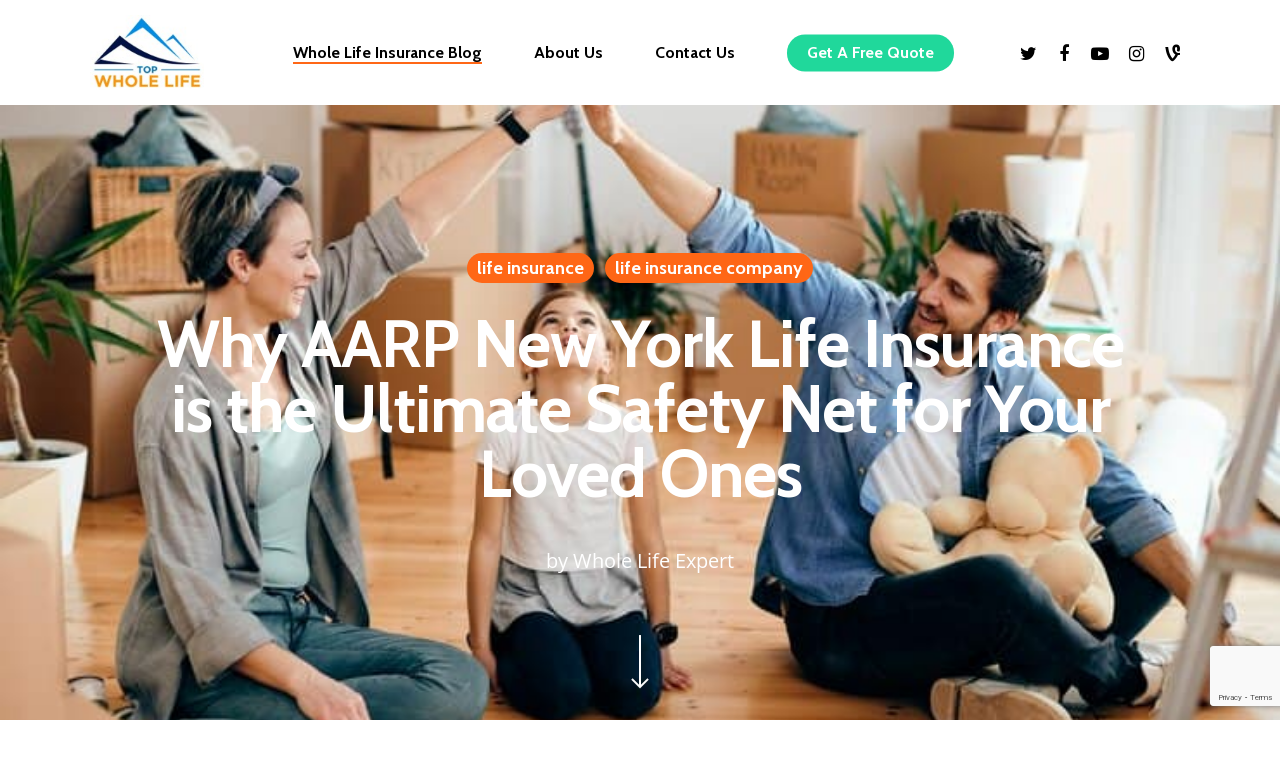

--- FILE ---
content_type: text/html;charset=UTF-8
request_url: https://topwholelife.com/why-aarp-new-york-life-insurance-is-the-ultimate-safety-net-for-your-loved-ones-2/
body_size: 99674
content:

<!DOCTYPE html>

<html lang="en-US" class="no-js">
<head>

	<meta charset="UTF-8">
    <meta name="viewport" content="width=device-width, initial-scale=1, maximum-scale=1, user-scalable=0" />

    
    
	<meta name='robots' content='index, follow, max-image-preview:large, max-snippet:-1, max-video-preview:-1' />

    
	<title>Why AARP New York Life Insurance is the Ultimate Safety Net for Your Loved Ones</title>
	<meta name="description" content="Secure your family's future with AARP New York Life Insurance – the ultimate safety net for your loved ones. Ensure peace of mind today" />
	<link rel="canonical" href="https://topwholelife.com/why-aarp-new-york-life-insurance-is-the-ultimate-safety-net-for-your-loved-ones-2/" />

	<meta property="og:locale" content="en_US" />
	<meta property="og:type" content="article" />
	<meta property="og:title" content="Why AARP New York Life Insurance is the Ultimate Safety Net for Your Loved Ones" />
	<meta property="og:description" content="Secure your family's future with AARP New York Life Insurance – the ultimate safety net for your loved ones. Ensure peace of mind today" />
	<meta property="og:url" content="https://topwholelife.com/why-aarp-new-york-life-insurance-is-the-ultimate-safety-net-for-your-loved-ones-2/" />
	<meta property="og:site_name" content="Top Whole Life | Whole Life Insurance Quotes Online" />
	<meta property="article:publisher" content="https://www.facebook.com/topwholelife" />
	<meta property="article:published_time" content="2023-12-20" />
	<meta property="article:modified_time" content="2023-12-27" />
	<meta property="og:image" content="https://topwholelife.com/wp-content/uploads/2016/09/TWL99_V2.jpg" />
	<meta name="twitter:card" content="summary_large_image" />
	<meta name="twitter:site" content="@topwholelife" />
	
	<meta name="twitter:label1" content="Written by" />
	<meta name="twitter:data1" content="Whole Life Expert" />
	<meta name="twitter:label2" content="Est. reading time" />
	<meta name="twitter:data2" content="5 minutes" />
	

<link rel='dns-prefetch' href='//fonts.googleapis.com' />

<link rel='stylesheet' id='wp-block-library-css' href='/wp-includes/css/dist/block-library/style.min.css' type='text/css' media='all' />

<style id='classic-theme-styles-inline-css' type='text/css'>
/*! This file is auto-generated */
.wp-block-button__link{color:#fff;background-color:#32373c;border-radius:9999px;box-shadow:none;text-decoration:none;padding:calc(.667em + 2px) calc(1.333em + 2px);font-size:1.125em}.wp-block-file__button{background:#32373c;color:#fff;text-decoration:none}
</style>
<style id='global-styles-inline-css' type='text/css'>
:root{--wp--preset--aspect-ratio--square: 1;--wp--preset--aspect-ratio--4-3: 4/3;--wp--preset--aspect-ratio--3-4: 3/4;--wp--preset--aspect-ratio--3-2: 3/2;--wp--preset--aspect-ratio--2-3: 2/3;--wp--preset--aspect-ratio--16-9: 16/9;--wp--preset--aspect-ratio--9-16: 9/16;--wp--preset--color--black: #000000;--wp--preset--color--cyan-bluish-gray: #abb8c3;--wp--preset--color--white: #ffffff;--wp--preset--color--pale-pink: #f78da7;--wp--preset--color--vivid-red: #cf2e2e;--wp--preset--color--luminous-vivid-orange: #ff6900;--wp--preset--color--luminous-vivid-amber: #fcb900;--wp--preset--color--light-green-cyan: #7bdcb5;--wp--preset--color--vivid-green-cyan: #00d084;--wp--preset--color--pale-cyan-blue: #8ed1fc;--wp--preset--color--vivid-cyan-blue: #0693e3;--wp--preset--color--vivid-purple: #9b51e0;--wp--preset--gradient--vivid-cyan-blue-to-vivid-purple: linear-gradient(135deg,rgba(6,147,227,1) 0%,rgb(155,81,224) 100%);--wp--preset--gradient--light-green-cyan-to-vivid-green-cyan: linear-gradient(135deg,rgb(122,220,180) 0%,rgb(0,208,130) 100%);--wp--preset--gradient--luminous-vivid-amber-to-luminous-vivid-orange: linear-gradient(135deg,rgba(252,185,0,1) 0%,rgba(255,105,0,1) 100%);--wp--preset--gradient--luminous-vivid-orange-to-vivid-red: linear-gradient(135deg,rgba(255,105,0,1) 0%,rgb(207,46,46) 100%);--wp--preset--gradient--very-light-gray-to-cyan-bluish-gray: linear-gradient(135deg,rgb(238,238,238) 0%,rgb(169,184,195) 100%);--wp--preset--gradient--cool-to-warm-spectrum: linear-gradient(135deg,rgb(74,234,220) 0%,rgb(151,120,209) 20%,rgb(207,42,186) 40%,rgb(238,44,130) 60%,rgb(251,105,98) 80%,rgb(254,248,76) 100%);--wp--preset--gradient--blush-light-purple: linear-gradient(135deg,rgb(255,206,236) 0%,rgb(152,150,240) 100%);--wp--preset--gradient--blush-bordeaux: linear-gradient(135deg,rgb(254,205,165) 0%,rgb(254,45,45) 50%,rgb(107,0,62) 100%);--wp--preset--gradient--luminous-dusk: linear-gradient(135deg,rgb(255,203,112) 0%,rgb(199,81,192) 50%,rgb(65,88,208) 100%);--wp--preset--gradient--pale-ocean: linear-gradient(135deg,rgb(255,245,203) 0%,rgb(182,227,212) 50%,rgb(51,167,181) 100%);--wp--preset--gradient--electric-grass: linear-gradient(135deg,rgb(202,248,128) 0%,rgb(113,206,126) 100%);--wp--preset--gradient--midnight: linear-gradient(135deg,rgb(2,3,129) 0%,rgb(40,116,252) 100%);--wp--preset--font-size--small: 13px;--wp--preset--font-size--medium: 20px;--wp--preset--font-size--large: 36px;--wp--preset--font-size--x-large: 42px;--wp--preset--spacing--20: 0.44rem;--wp--preset--spacing--30: 0.67rem;--wp--preset--spacing--40: 1rem;--wp--preset--spacing--50: 1.5rem;--wp--preset--spacing--60: 2.25rem;--wp--preset--spacing--70: 3.38rem;--wp--preset--spacing--80: 5.06rem;--wp--preset--shadow--natural: 6px 6px 9px rgba(0, 0, 0, 0.2);--wp--preset--shadow--deep: 12px 12px 50px rgba(0, 0, 0, 0.4);--wp--preset--shadow--sharp: 6px 6px 0px rgba(0, 0, 0, 0.2);--wp--preset--shadow--outlined: 6px 6px 0px -3px rgba(255, 255, 255, 1), 6px 6px rgba(0, 0, 0, 1);--wp--preset--shadow--crisp: 6px 6px 0px rgba(0, 0, 0, 1);}:where(.is-layout-flex){gap: 0.5em;}:where(.is-layout-grid){gap: 0.5em;}body .is-layout-flex{display: flex;}.is-layout-flex{flex-wrap: wrap;align-items: center;}.is-layout-flex > :is(*, div){margin: 0;}body .is-layout-grid{display: grid;}.is-layout-grid > :is(*, div){margin: 0;}:where(.wp-block-columns.is-layout-flex){gap: 2em;}:where(.wp-block-columns.is-layout-grid){gap: 2em;}:where(.wp-block-post-template.is-layout-flex){gap: 1.25em;}:where(.wp-block-post-template.is-layout-grid){gap: 1.25em;}.has-black-color{color: var(--wp--preset--color--black) !important;}.has-cyan-bluish-gray-color{color: var(--wp--preset--color--cyan-bluish-gray) !important;}.has-white-color{color: var(--wp--preset--color--white) !important;}.has-pale-pink-color{color: var(--wp--preset--color--pale-pink) !important;}.has-vivid-red-color{color: var(--wp--preset--color--vivid-red) !important;}.has-luminous-vivid-orange-color{color: var(--wp--preset--color--luminous-vivid-orange) !important;}.has-luminous-vivid-amber-color{color: var(--wp--preset--color--luminous-vivid-amber) !important;}.has-light-green-cyan-color{color: var(--wp--preset--color--light-green-cyan) !important;}.has-vivid-green-cyan-color{color: var(--wp--preset--color--vivid-green-cyan) !important;}.has-pale-cyan-blue-color{color: var(--wp--preset--color--pale-cyan-blue) !important;}.has-vivid-cyan-blue-color{color: var(--wp--preset--color--vivid-cyan-blue) !important;}.has-vivid-purple-color{color: var(--wp--preset--color--vivid-purple) !important;}.has-black-background-color{background-color: var(--wp--preset--color--black) !important;}.has-cyan-bluish-gray-background-color{background-color: var(--wp--preset--color--cyan-bluish-gray) !important;}.has-white-background-color{background-color: var(--wp--preset--color--white) !important;}.has-pale-pink-background-color{background-color: var(--wp--preset--color--pale-pink) !important;}.has-vivid-red-background-color{background-color: var(--wp--preset--color--vivid-red) !important;}.has-luminous-vivid-orange-background-color{background-color: var(--wp--preset--color--luminous-vivid-orange) !important;}.has-luminous-vivid-amber-background-color{background-color: var(--wp--preset--color--luminous-vivid-amber) !important;}.has-light-green-cyan-background-color{background-color: var(--wp--preset--color--light-green-cyan) !important;}.has-vivid-green-cyan-background-color{background-color: var(--wp--preset--color--vivid-green-cyan) !important;}.has-pale-cyan-blue-background-color{background-color: var(--wp--preset--color--pale-cyan-blue) !important;}.has-vivid-cyan-blue-background-color{background-color: var(--wp--preset--color--vivid-cyan-blue) !important;}.has-vivid-purple-background-color{background-color: var(--wp--preset--color--vivid-purple) !important;}.has-black-border-color{border-color: var(--wp--preset--color--black) !important;}.has-cyan-bluish-gray-border-color{border-color: var(--wp--preset--color--cyan-bluish-gray) !important;}.has-white-border-color{border-color: var(--wp--preset--color--white) !important;}.has-pale-pink-border-color{border-color: var(--wp--preset--color--pale-pink) !important;}.has-vivid-red-border-color{border-color: var(--wp--preset--color--vivid-red) !important;}.has-luminous-vivid-orange-border-color{border-color: var(--wp--preset--color--luminous-vivid-orange) !important;}.has-luminous-vivid-amber-border-color{border-color: var(--wp--preset--color--luminous-vivid-amber) !important;}.has-light-green-cyan-border-color{border-color: var(--wp--preset--color--light-green-cyan) !important;}.has-vivid-green-cyan-border-color{border-color: var(--wp--preset--color--vivid-green-cyan) !important;}.has-pale-cyan-blue-border-color{border-color: var(--wp--preset--color--pale-cyan-blue) !important;}.has-vivid-cyan-blue-border-color{border-color: var(--wp--preset--color--vivid-cyan-blue) !important;}.has-vivid-purple-border-color{border-color: var(--wp--preset--color--vivid-purple) !important;}.has-vivid-cyan-blue-to-vivid-purple-gradient-background{background: var(--wp--preset--gradient--vivid-cyan-blue-to-vivid-purple) !important;}.has-light-green-cyan-to-vivid-green-cyan-gradient-background{background: var(--wp--preset--gradient--light-green-cyan-to-vivid-green-cyan) !important;}.has-luminous-vivid-amber-to-luminous-vivid-orange-gradient-background{background: var(--wp--preset--gradient--luminous-vivid-amber-to-luminous-vivid-orange) !important;}.has-luminous-vivid-orange-to-vivid-red-gradient-background{background: var(--wp--preset--gradient--luminous-vivid-orange-to-vivid-red) !important;}.has-very-light-gray-to-cyan-bluish-gray-gradient-background{background: var(--wp--preset--gradient--very-light-gray-to-cyan-bluish-gray) !important;}.has-cool-to-warm-spectrum-gradient-background{background: var(--wp--preset--gradient--cool-to-warm-spectrum) !important;}.has-blush-light-purple-gradient-background{background: var(--wp--preset--gradient--blush-light-purple) !important;}.has-blush-bordeaux-gradient-background{background: var(--wp--preset--gradient--blush-bordeaux) !important;}.has-luminous-dusk-gradient-background{background: var(--wp--preset--gradient--luminous-dusk) !important;}.has-pale-ocean-gradient-background{background: var(--wp--preset--gradient--pale-ocean) !important;}.has-electric-grass-gradient-background{background: var(--wp--preset--gradient--electric-grass) !important;}.has-midnight-gradient-background{background: var(--wp--preset--gradient--midnight) !important;}.has-small-font-size{font-size: var(--wp--preset--font-size--small) !important;}.has-medium-font-size{font-size: var(--wp--preset--font-size--medium) !important;}.has-large-font-size{font-size: var(--wp--preset--font-size--large) !important;}.has-x-large-font-size{font-size: var(--wp--preset--font-size--x-large) !important;}
:where(.wp-block-post-template.is-layout-flex){gap: 1.25em;}:where(.wp-block-post-template.is-layout-grid){gap: 1.25em;}
:where(.wp-block-columns.is-layout-flex){gap: 2em;}:where(.wp-block-columns.is-layout-grid){gap: 2em;}
:root :where(.wp-block-pullquote){font-size: 1.5em;line-height: 1.6;}
</style>
<link rel='stylesheet' id='font-awesome-css' href='/wp-content/plugins/elementor/assets/lib/font-awesome/css/font-awesome.min.css' type='text/css' media='all' />
<link rel='stylesheet' id='salient-grid-system-css' href='/wp-content/themes/salient/css/grid-system.css' type='text/css' media='all' />
<link rel='stylesheet' id='main-styles-css' href='/wp-content/themes/salient/css/style.css' type='text/css' media='all' />
<style id='main-styles-inline-css' type='text/css'>

		@font-face{
		     font-family:'Open Sans';
		     src:url('/wp-content/themes/salient/css/fonts/OpenSans-Light.woff') format('woff');
		     font-weight:300;
		     font-style:normal
		}
		 @font-face{
		     font-family:'Open Sans';
		     src:url('/wp-content/themes/salient/css/fonts/OpenSans-Regular.woff') format('woff');
		     font-weight:400;
		     font-style:normal
		}
		 @font-face{
		     font-family:'Open Sans';
		     src:url('/wp-content/themes/salient/css/fonts/OpenSans-SemiBold.woff') format('woff');
		     font-weight:600;
		     font-style:normal
		}
		 @font-face{
		     font-family:'Open Sans';
		     src:url('/wp-content/themes/salient/css/fonts/OpenSans-Bold.woff') format('woff');
		     font-weight:700;
		     font-style:normal
		}
</style>

<link rel='stylesheet' id='nectar-single-styles-css' href='/wp-content/themes/salient/css/single.css' type='text/css' media='all' />
<link rel='stylesheet' id='nectar-element-recent-posts-css' href='/wp-content/themes/salient/css/elements/element-recent-posts.css' type='text/css' media='all' />

<link rel='stylesheet' id='nectar-flickity-css' href='/wp-content/themes/salient/css/plugins/flickity.css' type='text/css' media='all' />
<link rel='stylesheet' id='nectar-portfolio-css' href='/wp-content/plugins/salient-core/css/fallback/portfolio.css' type='text/css' media='all' />

<link rel='stylesheet' id='fancyBox-css' href='/wp-content/themes/salient/css/plugins/jquery.fancybox.css' type='text/css' media='all' />
<link rel='stylesheet' id='responsive-css' href='/wp-content/themes/salient/css/responsive.css' type='text/css' media='all' />
<link rel='stylesheet' id='skin-material-css' href='/wp-content/themes/salient/css/skin-material.css' type='text/css' media='all' />
<link rel='stylesheet' id='tablepress-default-css' href='/wp-content/tablepress-combined.min.css' type='text/css' media='all' />

<link rel='stylesheet' id='js_composer_front-css' href='/wp-content/plugins/js_composer_salient/assets/css/js_composer.min.css' type='text/css' media='all' />

<link rel='stylesheet' id='dynamic-css-css' href='/wp-content/themes/salient/css/salient-dynamic-styles.css' type='text/css' media='all' />
<style id='dynamic-css-inline-css' type='text/css'>





@media only screen and (min-width:1000px){body #ajax-content-wrap.no-scroll{min-height:calc(100vh - 105px);height:calc(100vh - 105px)!important;}}@media only screen and (min-width:1000px){#page-header-wrap.fullscreen-header,#page-header-wrap.fullscreen-header #page-header-bg,html:not(.nectar-box-roll-loaded) .nectar-box-roll > #page-header-bg.fullscreen-header,.nectar_fullscreen_zoom_recent_projects,#nectar_fullscreen_rows:not(.afterLoaded) > div{height:calc(100vh - 104px);}.wpb_row.vc_row-o-full-height.top-level,.wpb_row.vc_row-o-full-height.top-level > .col.span_12{min-height:calc(100vh - 104px);}html:not(.nectar-box-roll-loaded) .nectar-box-roll > #page-header-bg.fullscreen-header{top:105px;}.nectar-slider-wrap[data-fullscreen="true"]:not(.loaded),.nectar-slider-wrap[data-fullscreen="true"]:not(.loaded) .swiper-container{height:calc(100vh - 103px)!important;}.admin-bar .nectar-slider-wrap[data-fullscreen="true"]:not(.loaded),.admin-bar .nectar-slider-wrap[data-fullscreen="true"]:not(.loaded) .swiper-container{height:calc(100vh - 103px - 32px)!important;}}#nectar_fullscreen_rows{background-color:;}
.home .container-wrap {  /*remove padding off container*/
    padding-top: 0px !important;
    padding-bottom: 0px !important;
}
/*Table press styling*/
.tablepress-id-4,
.tablepress-id-4 tr,
.tablepress-id-4 tbody td,
.tablepress-id-4 thead th,
.tablepress-id-4 tfoot th {
	border:none; !important;
	padding:0;!important;
	font-family: Arial; !important;
	font-size: 9px; !important;
}
/*Quotes Page remove header and footer*/
.page-id-192 #header-space , .page-id-192 #header-outer {
display:none !important;
}
.page-id-192 #footer-outer{
display:none !important;
}
.page-id-192 #header-secondary-outer {
display: none !important;
}
.page-id-6339 #header-space , .page-id-6339 #header-outer {
display:none !important;
}
.page-id-6339 #header-secondary-outer {
display: none !important;
}
.page-id-6339 #footer-outer{
display:none !important;
}
.page-id-6332 #header-space , .page-id-6332 #header-outer {
display:none !important;
}
.page-id-6332 #header-secondary-outer {
display: none !important;
}
.page-id-6332 #footer-outer{
display:none !important;
}
.page-id-6217 #header-space , .page-id-6217 #header-outer {
display:none !important;
}
.page-id-6217 #footer-outer{
display:none !important;
}
.page-id-6217 #header-secondary-outer {
display: none !important;
}
.page-id-6259 #page{
background: #000000 url('/wp-content/uploads/2016/06/3stepwholelife.jpeg') no-repeat center center;
}
.page-id-6217 .button
{

 border: 2px solid;
    border-radius: 15px;
    background-color: white;
    padding: 15px 32px;
}
.page-id-6217 .button:hover {
    background-color: #18a5e7;
}

.page-id-6217 div#om-bnq9qmppyqd1ogdv .input[type=text] {
    border: none;
    border-bottom: 2px solid red;
}


/*--------Responsive---*/

.responsive-table {
  width: 100%;
  margin-bottom: 1.5em;
}
@media (min-width: 62em) {
  .responsive-table {
    font-size: .9em;
  }
}
@media (min-width: 62em) {
  .responsive-table {
    font-size: 1em;
  }
}
.responsive-table thead {
  position: absolute;
  clip: rect(1px 1px 1px 1px);
  /* IE6, IE7 */
  clip: rect(1px, 1px, 1px, 1px);
  padding: 0;
  border: 0;
  height: 1px;
  width: 1px;
  overflow: hidden;
}
@media (min-width: 62em) {
  .responsive-table thead {
    position: relative;
    clip: auto;
    height: auto;
    width: auto;
    overflow: auto;
  }
}
/*.responsive-table thead th {
  background-color: #1d96b2;
  border: 1px solid #1d96b2;
  font-weight: normal;
  text-align: center;
  color: white;
}*/
.responsive-table thead th {
  background-color: #1d96b2;
  border: 1px solid #1d96b2;
  color: white;
  font-family: arial;
  font-size: 16px;
  font-weight: normal;
  text-align: center !important;
}
.responsive-table thead th:first-of-type {
  text-align: left;
}
.responsive-table tbody,
.responsive-table tr,
.responsive-table th,
.responsive-table td {
  display: block;
  padding: 0;
  text-align: left;
  white-space: normal;
}
@media (min-width: 62em) {
  .responsive-table tr {
    display: table-row;
  }
}
.responsive-table th,
.responsive-table td {
  padding: .5em;
  vertical-align: middle;
}
@media (min-width: 30em) {
  .responsive-table th,
  .responsive-table td {
    padding: .75em .5em;
  }
}
@media (min-width: 62em) {
  .responsive-table th,
  .responsive-table td {
    display: table-cell;
    padding: .5em;
  }
}
@media (min-width: 62em) {
  .responsive-table th,
  .responsive-table td {
    padding: .75em .5em;
  }
}
@media (min-width: 75em) {
  .responsive-table th,
  .responsive-table td {
    padding: .75em;
  }
}
.responsive-table caption {
  margin-bottom: 1em;
  font-size: 1em;
  font-weight: bold;
  text-align: center;
}
@media (min-width: 62em) {
  .responsive-table caption {
    font-size: 1.5em;
  }
}
.responsive-table tfoot {
  font-size: .8em;
  font-style: italic;
}
@media (min-width: 62em) {
  .responsive-table tfoot {
    font-size: .9em;
  }
}
@media (min-width: 62em) {
  .responsive-table tbody {
    display: table-row-group;
  }
}
.responsive-table tbody tr {
  margin-bottom: 1em;
  border: 2px solid #27ccc0;
}
@media (min-width: 62em) {
  .responsive-table tbody tr {
    display: table-row;
    border-width: 1px;
  }


.responsive-table tbody tr:nth-of-type(1) {
 display: table-row;
 border-width: 1px;
 background:#ffd266 !important;
}

}
.responsive-table tbody tr:last-of-type {
  margin-bottom: 0;
}
@media (min-width: 62em) {
  .responsive-table tbody tr:nth-of-type(even) {
    background-color: rgba(94, 93, 82, 0.1);
  }
}
.responsive-table tbody th[scope="row"] {
  background-color: #1d96b2;
  color: white;
}
@media (min-width: 62em) {
  .responsive-table tbody th[scope="row"] {
    background-color: transparent;
    color: #5e5d52;
    text-align: left;
  }
}
@media (max-width: 62em) {
.responsive-table tbody td:first-child {
  background: #27ccc0 none repeat scroll 0 0;
  border-left-width: 0 !important;
  border-right-width: 0 !important;
  color: #fff !important;
  font-family: arial;
  font-size: 18px;
  font-weight: bold;
  font-family:Arial, Helvetica, sans-serif;
  padding:11px 0 2px 9px !important
}
.responsive-table tbody td:last-child {
  background: #666 none repeat scroll 0 0;
  border-left-width: 0 !important;
  border-right-width: 0 !important;
  border-bottom-width: 0 !important;
  color: #fff !important;
  font-family: arial;
  font-size: 16px;
  font-weight: bold;
  text-align:center;
  font-family:Arial, Helvetica, sans-serif;
}
  th.buy-now-new {
  	display:none;
	}

}
/*.responsive-table tbody td {
  font-family: arial;
  font-size: 15px;
  text-align: right;
}*/
.responsive-table tbody td {
  border-bottom: 1px solid #d6d6d6;
  font-family: arial;
  font-size: 15px;
  text-align: right;
}

@media (min-width: 30em) {
  .responsive-table tbody td {
    border-bottom: 1px solid #1d96b2;
  }
}
@media (min-width: 62em) {
  .responsive-table tbody td {
    text-align: center;
  }
}
.responsive-table tbody td[data-type=currency] {
  text-align: right;
}
.responsive-table tbody td[data-title]::before {
  content: attr(data-title);
  float: left;
  font-size: 14px;
  font-weight: bold;
}
@media (min-width: 30em) {
  .responsive-table tbody td[data-title]:before {
    font-size: .9em;
  }
}
@media (min-width: 62em) {
  .responsive-table tbody td[data-title]:before {
    content: none;
  }
}


#s2id_autogen6_search, #s2id_autogen8_search, #s2id_autogen9_search {
  background: url("img/select2.png") no-repeat scroll 100% -22px, rgba(0, 0, 0, 0) -moz-linear-gradient(center bottom , white 85%, #eeeeee 99%) repeat scroll 0 0;
  border: 1px solid #aaa!important;
  border-radius: 0;
  box-shadow: none;
  font-family: sans-serif;
  font-size: 1em;
  height: auto !important;
  margin: 0;
  min-height: 26px;
  outline: 0 none;
  padding: 4px 20px 4px 5px;
  width: 100%;
}

#submit_app {
  background: #009fcf none repeat scroll 0 0;
  display: table;
  margin: 10px auto;
  text-align: center;
}
.first-last1 {
overflow:hidden;
	}
.first-last {
	margin-top:-15px;
	}
img.ls {
	margin-bottom:0;
	}
.info-details {
	font-size:14px;
	}
.info-details td {
	border:1px solid #eee;
	}
.coloumnew .pricing-column {
	float:none!important;
	}
.coloumnew li {
  border-top: 1px solid #e8e8e8;
  font-size: 18px;
  list-style-type: none;
  overflow: hidden;
  padding: 15px;
}
.coloumnew li span.left {
  float: left;
  font-weight: bold;
  margin-right: 2%;
  text-align: right;
  width: 49%;
}
.coloumnew li span.right {
  float: left;
  text-align: left;
  width: 49%;
}
.coloumnew li a.nectar-button {
	margin-top:25px;
	}
.recomnd-title {
	font-size:16px!important;
	font-weight:bold;
	}
.recomnd-result {
	font-size:16px!important;
	color:#1e83ec;
	}
.quoteform .select2-choice {
	border:1px solid #dddddd!important;
	background:#fff!important;
	}
.quoteform_landing .select2-choice {
	border:1px solid #dddddd!important;
	background:#fff!important;
	}
.twl p {
	font-size:20px;
	}
.responsive-table tbody tr:first-child td.twl p {
  font-size: 30px;
}
.responsive-table tbody tr:nth-of-type(1) {
 display: table-row;
 border-width: 1px;
 background:#ffd266 !important;
}
.shortenedSelect {
    max-width: 150px;
}
.shortenedSelect_sm {
    max-width: 100px;
}
</style>



<link rel='stylesheet' id='ekit-widget-styles-css' href='/wp-content/plugins/elementskit-lite/widgets/init/assets/css/widget-styles.css' type='text/css' media='all' />
<link rel='stylesheet' id='ekit-responsive-css' href='/wp-content/plugins/elementskit-lite/widgets/init/assets/css/responsive.css' type='text/css' media='all' />
<link rel='stylesheet' id='redux-google-fonts-salient_redux-css' href='https://fonts.googleapis.com/css?family=Roboto%3A500%2C400%7CCabin%3A700%2C400%2C600%2C500%2C400italic&#038;subset=latin' type='text/css' media='print' />



<script type="pmdelayedscript" src="/wp-includes/js/jquery/jquery.min.js" id="jquery-core-js" data-perfmatters-type="text/javascript" data-cfasync="false" data-no-optimize="1" data-no-defer="1" data-no-minify="1"></script>




<script type="pmdelayedscript" src="/wp-content/plugins/sticky-header-effects-for-elementor/assets/js/she-header.js" id="she-header-js" data-perfmatters-type="text/javascript" data-cfasync="false" data-no-optimize="1" data-no-defer="1" data-no-minify="1"></script>



 <link rel="https://api.w.org/" href="/wp-json/" /><link rel="alternate" title="JSON" type="application/json" href="/wp-json/wp/v2/pages/34" /><link rel='shortlink' href='/?p=34' />


<script>
if (navigator.userAgent.indexOf("Chrome-Lighthouse") > -1) {
  console.log("Lighthouse!"); // do nothing
} else if (navigator.userAgent.match(/metrix|light|ping|dare|ptst/i)) {
  console.log("GTmetrix!"); // do nothing
}
else {
        var triggerInterval = setInterval(function() {
                if (typeof pmTriggerDOMListener !== 'undefined') {
                        pmTriggerDOMListener();
                        clearInterval(triggerInterval);
                }
        }, 100);
}
</script>


<script type="pmdelayedscript" data-cfasync="false" data-no-optimize="1" data-no-defer="1" data-no-minify="1">

            var font_loader = setInterval(function(){
                if (typeof jQuery !== 'undefined') {
                    clearInterval(font_loader);
                    jQuery('link[rel="stylesheet"]').attr('media', 'all');
                }
            }, 200);

            window.onbeforeunload = function () {
                window.scrollTo(0, 0);
            }
</script><!-- Google tag (gtag.js) -->
<script async src="https://www.googletagmanager.com/gtag/js?id=G-STRSR86L3B" type="pmdelayedscript" data-cfasync="false" data-no-optimize="1" data-no-defer="1" data-no-minify="1"></script>
<script type="pmdelayedscript" data-cfasync="false" data-no-optimize="1" data-no-defer="1" data-no-minify="1">
  window.dataLayer = window.dataLayer || [];
  function gtag(){dataLayer.push(arguments);}
  gtag('js', new Date());

  gtag('config', 'G-STRSR86L3B');
</script>

<!-- Google Tag Manager -->
<script type="pmdelayedscript" data-cfasync="false" data-no-optimize="1" data-no-defer="1" data-no-minify="1">(function(w,d,s,l,i){w[l]=w[l]||[];w[l].push({'gtm.start':
new Date().getTime(),event:'gtm.js'});var f=d.getElementsByTagName(s)[0],
j=d.createElement(s),dl=l!='dataLayer'?'&l='+l:'';j.async=true;j.src=
'https://www.googletagmanager.com/gtm.js?id='+i+dl;f.parentNode.insertBefore(j,f);
})(window,document,'script','dataLayer','GTM-WM4KW6LC');</script>
<!-- End Google Tag Manager -->


<!-- Google tag (gtag.js) -->
<script async src="https://www.googletagmanager.com/gtag/js?id=G-MSL4M4DCWX" type="pmdelayedscript" data-cfasync="false" data-no-optimize="1" data-no-defer="1" data-no-minify="1"></script>
<script type="pmdelayedscript" data-cfasync="false" data-no-optimize="1" data-no-defer="1" data-no-minify="1">
  window.dataLayer = window.dataLayer || [];
  function gtag(){dataLayer.push(arguments);}
  gtag('js', new Date());

  gtag('config', 'G-MSL4M4DCWX');
</script>
<script type="pmdelayedscript" data-perfmatters-type="text/javascript" data-cfasync="false" data-no-optimize="1" data-no-defer="1" data-no-minify="1"> var root = document.getElementsByTagName( "html" )[0]; root.setAttribute( "class", "js" ); </script><style>.async-hide { opacity: 0 !important} </style>
<script type="pmdelayedscript" data-cfasync="false" data-no-optimize="1" data-no-defer="1" data-no-minify="1">(function(a,s,y,n,c,h,i,d,e){s.className+=' '+y;h.start=1*new Date;
h.end=i=function(){s.className=s.className.replace(RegExp(' ?'+y),'')};
(a[n]=a[n]||[]).hide=h;setTimeout(function(){i();h.end=null},c);h.timeout=c;
})(window,document.documentElement,'async-hide','dataLayer',4000,
{'GTM-WRHR63T':true});</script>
<script type="pmdelayedscript" data-cfasync="false" data-no-optimize="1" data-no-defer="1" data-no-minify="1">
  (function(i,s,o,g,r,a,m){i['GoogleAnalyticsObject']=r;i[r]=i[r]||function(){
  (i[r].q=i[r].q||[]).push(arguments)},i[r].l=1*new Date();a=s.createElement(o),
  m=s.getElementsByTagName(o)[0];a.async=1;a.src=g;m.parentNode.insertBefore(a,m)
  })(window,document,'script','https://www.google-analytics.com/analytics.js','ga');

  ga('create', 'UA-67096920-1', 'auto');
ga('require', 'GTM-WRHR63T');
  ga('send', 'pageview');
ga('require', 'linkid', {
  'cookieName': '_ela',
  'duration': 45,
  'levels': 5
});
</script>



<script src='https://www.google.com/recaptcha/api.js?render=6Lf5jK0qAAAAABMfdzo-GEY5CW60a3k1mKWvUvy5'></script>



<!-- Global site tag (gtag.js) - Google Ads: 466540859 -->
<script async src="https://www.googletagmanager.com/gtag/js?id=AW-466540859" type="pmdelayedscript" data-cfasync="false" data-no-optimize="1" data-no-defer="1" data-no-minify="1"></script>
<script type="pmdelayedscript" data-cfasync="false" data-no-optimize="1" data-no-defer="1" data-no-minify="1">
  window.dataLayer = window.dataLayer || [];
  function gtag(){dataLayer.push(arguments);}
  gtag('js', new Date());

  gtag('config', 'AW-466540859');
</script>
<meta name="fo-verify" content="4524141e-5b23-42a9-80a6-713997d3f3b4"><meta name="generator" content="Elementor 3.26.3; features: additional_custom_breakpoints; settings: css_print_method-external, google_font-enabled, font_display-swap">
<!-- All in one Favicon 4.8 --><link rel="icon" href="/wp-content/uploads/2020/07/Capture.png" type="image/png"/>


			<style>
				.e-con.e-parent:nth-of-type(n+4):not(.e-lazyloaded):not(.e-no-lazyload),
				.e-con.e-parent:nth-of-type(n+4):not(.e-lazyloaded):not(.e-no-lazyload) * {
					background-image: none !important;
				}
				@media screen and (max-height: 1024px) {
					.e-con.e-parent:nth-of-type(n+3):not(.e-lazyloaded):not(.e-no-lazyload),
					.e-con.e-parent:nth-of-type(n+3):not(.e-lazyloaded):not(.e-no-lazyload) * {
						background-image: none !important;
					}
				}
				@media screen and (max-height: 640px) {
					.e-con.e-parent:nth-of-type(n+2):not(.e-lazyloaded):not(.e-no-lazyload),
					.e-con.e-parent:nth-of-type(n+2):not(.e-lazyloaded):not(.e-no-lazyload) * {
						background-image: none !important;
					}
				}
			</style>
			<meta name="generator" content="Powered by WPBakery Page Builder - drag and drop page builder for WordPress."/>
		<style type="text/css" id="wp-custom-css">
			/*
You can add your own CSS here.

Click the help icon above to learn more.
*/

.post-31109 .post-featured-img{
display:none;
}
.post-31045 .post-featured-img{
display:none;
}

.dob-container{
display:none;
}
 .dob-label p{
padding-bottom:0px !important;
}
.nf-field-element select{
font-size:20px;
}

.gform_wrapper.gravity-theme .gform_footer button, .gform_wrapper.gravity-theme .gform_footer input, .gform_wrapper.gravity-theme .gform_page_footer button, .gform_wrapper.gravity-theme .gform_page_footer input {
    margin-bottom: 8px;
    color: #FFFFFF;
    background-color: #DD9933;
    border-style: solid;
    border-width: 3px 3px 3px 3px;
    border-color: #FFE7C4;
    border-radius: 10px 10px 10px 10px;
    padding: 18px 32px 18px 32px;
}
.gfield select.large {
    width: 100%;
    border-radius: 3px;
}
.gform_wrapper.gravity-theme input[type=color], .gform_wrapper.gravity-theme input[type=date], .gform_wrapper.gravity-theme input[type=datetime-local], .gform_wrapper.gravity-theme input[type=datetime], .gform_wrapper.gravity-theme input[type=email], .gform_wrapper.gravity-theme input[type=month], .gform_wrapper.gravity-theme input[type=number], .gform_wrapper.gravity-theme input[type=password], .gform_wrapper.gravity-theme input[type=search], .gform_wrapper.gravity-theme input[type=tel], .gform_wrapper.gravity-theme input[type=text], .gform_wrapper.gravity-theme input[type=time], .gform_wrapper.gravity-theme input[type=url], .gform_wrapper.gravity-theme input[type=week], .gform_wrapper.gravity-theme select, .gform_wrapper.gravity-theme textarea {
    font-size: 15px;
    margin-bottom: 0;
    margin-top: 0;
    padding: 8px;
    background: #fff;
}


.gform_wrapper.gravity-theme .ginput_container_date input {
    width: auto;
    color: #282424;
}

#gform_wrapper_6 {
    display: block !important;
}

#gform_wrapper_7 {
    display: block !important;
}

#gform_wrapper_8 {
    display: block !important;
}

#gform_wrapper_9 {
    display: block !important;

}

#gform_wrapper_10 {
    display: block !important;
}

#gform_wrapper_11 {
    display: block !important;
}

#gform_wrapper_12 {
    display: block !important;
}
#gform_wrapper_13 {
    display: block !important;
}		</style>
		<noscript><style> .wpb_animate_when_almost_visible { opacity: 1; }</style></noscript>
  



<script type="application/ld+json">
{
  "@context": "http://schema.org",
  "@type": "Organization",
  "name": "Top Whole Life",
  "url": "https://topwholelife.com/",
  "logo": "/wp-content/uploads/2016/09/TWL99_V2.jpg",
  "contactPoint": [
      {
          "@type": "ContactPoint",
          "telephone": "(209) 867-5433",
          "contactType": "customer service",
          "areaServed": [
              "USA"
          ],
          "availableLanguage": [
              "English"
          ]
      }
  ],
  "sameAs": [
     "https://twitter.com/topwholelife",
"https://www.facebook.com/topwholelife/",
"https://www.youtube.com/channel/UC-WHjs0gM6aOshnrWhTKAUg",
"https://www.instagram.com/topwholelife/"
  ]
}
</script>


<style>
.blogpost h2 {
  margin-top: 26px !important;
}
.blogpost .nectar-button {
  background-color: #ff6716 !important;
}
  .blogpost .blueBlockDyn {
  display:block;
  padding:20px 30px;
  margin: 20px 0;
  background-color: #f4f9fd;
}
.blogpost img.img-with-animation {
    opacity: 1;
}

.blogpost .author .fn {
    display:block;
}




</style>

</head>


  

<script type="pmdelayedscript" data-cfasync="false" data-no-optimize="1" data-no-defer="1" data-no-minify="1">
function setCookieX(visitorpage, value, expiry) {
  const date = new Date();
  date.setTime(date.getTime() + (expiry * 24 * 60 * 60 * 1000));
  var expires = "expires="+date.toUTCString();
  document.cookie = visitorpage + "=" + value + ";" + expires + ";path=/";
}
function getCookieX(visitorpage) {
  let name = visitorpage + "=";
  let spli = document.cookie.split(';');
  for(var j = 0; j < spli.length; j++) {
    let char = spli[j];
    while (char.charAt(0) == ' ') {
      char = char.substring(1);
    }
    if (char.indexOf(name) == 0) {
      return char.substring(name.length, char.length);
    }
  }
  return "";
}

function checkCookieX() {
  var visitorpage = getCookieX("visitorpage");
  // checking whether user is null or not
  if (visitorpage == "") {
      setCookieX("visitorpage", "/about-us/", 365);
  }
}
checkCookieX();

</script>



<body class="post-template-default single single-post postid-37507 single-format-standard material wpb-js-composer js-comp-ver-6.1 vc_responsive elementor-default elementor-kit-34058" data-footer-reveal="false" data-footer-reveal-shadow="none" data-header-format="default" data-body-border="off" data-boxed-style="" data-header-breakpoint="1000" data-dropdown-style="minimal" data-cae="easeOutExpo" data-cad="1350" data-megamenu-width="contained" data-aie="fade-in" data-ls="fancybox" data-apte="standard" data-hhun="0" data-fancy-form-rcs="default" data-form-style="default" data-form-submit="regular" data-is="minimal" data-button-style="rounded_shadow" data-user-account-button="false" data-flex-cols="true" data-col-gap="40px" data-header-inherit-rc="false" data-header-search="false" data-animated-anchors="true" data-ajax-transitions="false" data-full-width-header="false" data-slide-out-widget-area="true" data-slide-out-widget-area-style="slide-out-from-right" data-user-set-ocm="off" data-loading-animation="none" data-bg-header="true" data-responsive="1" data-ext-responsive="true" data-header-resize="1" data-header-color="custom" data-transparent-header="false" data-cart="false" data-remove-m-parallax="" data-remove-m-video-bgs="1" data-m-animate="0" data-force-header-trans-color="light" data-smooth-scrolling="0" data-permanent-transparent="false">



  



	<script type="pmdelayedscript" data-perfmatters-type="text/javascript" data-cfasync="false" data-no-optimize="1" data-no-defer="1" data-no-minify="1"> if(navigator.userAgent.match(/(Android|iPod|iPhone|iPad|BlackBerry|IEMobile|Opera Mini)/)) { document.body.className += " using-mobile-browser "; } </script>
    <div class="ocm-effect-wrap">
    <div class="ocm-effect-wrap-inner">
	<div id="header-space"  data-header-mobile-fixed='1'></div>


	<div id="header-outer" data-has-menu="true" data-has-buttons="no" data-header-button_style="default" data-using-pr-menu="false" data-mobile-fixed="1" data-ptnm="false" data-lhe="animated_underline" data-user-set-bg="#ffffff" data-format="default" data-permanent-transparent="false" data-megamenu-rt="0" data-remove-fixed="0" data-header-resize="1" data-cart="false" data-transparency-option="0" data-box-shadow="none" data-shrink-num="6" data-using-secondary="0" data-using-logo="1" data-logo-height="75" data-m-logo-height="24" data-padding="15" data-full-width="false" data-condense="false" >


<div id="search-outer" class="nectar">
	<div id="search">
		<div class="container">
			 <div id="search-box">
				 <div class="inner-wrap">
					 <div class="col span_12">
						  <form role="search" action="/" method="GET">
														 <input type="text" name="s" id="s" value="" placeholder="Search" />

						<span>Hit enter to search or ESC to close</span>						</form>
					</div><!--/span_12-->
				</div><!--/inner-wrap-->
			 </div><!--/search-box-->
			 <div id="close"><a href="#">
				<span class="close-wrap"> <span class="close-line close-line1"></span> <span class="close-line close-line2"></span> </span>				 </a></div>
		 </div><!--/container-->
	</div><!--/search-->
</div><!--/search-outer-->

<header id="top">
	<div class="container">
		<div class="row">
			<div class="col span_3">
				<a id="logo" href="https://topwholelife.com" data-supplied-ml-starting-dark="false" data-supplied-ml-starting="true" data-supplied-ml="false" >
					<img class="stnd default-logo dark-version" alt="Top Whole Life | Whole Life Insurance Quotes Online" src="/wp-content/uploads/2016/09/TWL99_V2.jpg" srcset="/wp-content/uploads/2016/09/TWL99_V2.jpg 1x, /wp-content/uploads/2016/09/TWL99_V2_Retina.jpg 2x" />
				</a>

							</div><!--/span_3-->

			<div class="col span_9 col_last">
									<div class="slide-out-widget-area-toggle mobile-icon slide-out-from-right" data-custom-color="false" data-icon-animation="simple-transform">
						<div> <a href="#sidewidgetarea" aria-label="Navigation Menu" aria-expanded="false" class="closed">
							<span aria-hidden="true"> <i class="lines-button x2"> <i class="lines"></i> </i> </span>
						</a></div>
					</div>


					<nav>

						<ul class="sf-menu">
<li id="menu-item-158"  class="menu-item menu-item-type-post_type menu-item-object-page current-menu-item page_item page-item-32 current_page_item current_page_parent menu-item-158"><a href="/blog/">Whole Life Insurance Blog</a></li>
<li id="menu-item-35"   class="menu-item menu-item-type-post_type menu-item-object-page menu-item-35"><a href="/about-us/" aria-current="page">About Us</a></li>
<li id="menu-item-6389" class="menu-item menu-item-type-post_type menu-item-object-page menu-item-6389"><a href="/contact-us/">Contact Us</a></li>
<li id="menu-item-6348" class="menu-item menu-item-type-custom menu-item-object-custom button_solid_color_2 menu-item-6348"><a href="/single-whole-life-quote/">Get A Free Quote</a></li>
<li id="social-in-menu" class="button_social_group"><a target="_blank" href="https://twitter.com/topwholelife"><i class="fa fa-twitter"></i> </a><a target="_blank" href="https://www.facebook.com/topwholelife/"><i class="fa fa-facebook"></i> </a><a target="_blank" href="https://www.youtube.com/channel/UC-WHjs0gM6aOshnrWhTKAUg"><i class="fa fa-youtube-play"></i> </a><a target="_blank" href="https://www.instagram.com/topwholelife/"><i class="fa fa-instagram"></i> </a><a target="_blank" href=""><i class="fa fa-vine"></i> </a></li>						</ul>


													<ul class="buttons sf-menu" data-user-set-ocm="off">


							</ul>

					</nav>


				</div><!--/span_9-->


			</div><!--/row-->
					</div><!--/container-->
    </header>

	</div>


	<div id="ajax-content-wrap">



<link rel='stylesheet' id='tablepress-default-css' href='https://topwholelife.com/wp-content/tablepress-combined.min.css' type='text/css' media='all' />

<div class="blogpost">



  <script type="application/ld+json">
    {
      "@context": "https://schema.org",
      "@type": "BlogPosting",
      "headline": "Why AARP New York Life Insurance is the Ultimate Safety Net for Your Loved Ones",
      "image": ["/wp-content/uploads/2023/12/image-10.jpg"],
      "datePublished": "2023-12-20",
      "dateModified": "2023-12-27",
      "author": [{
          "@type": "Organization",
          "name": "Top Whole Life",
          "url": "https://topwholelife.com/"
        }]
    }
    </script>

		<div id="page-header-wrap" data-animate-in-effect="fade-in" data-midnight="light" class="fullscreen-header" >
			<div id="page-header-bg" class="not-loaded fullscreen-header hentry" data-post-hs="fullscreen" data-padding-amt="normal" data-animate-in-effect="fade-in" data-midnight="light" data-text-effect="" data-bg-pos="center" data-alignment="left" data-alignment-v="middle" data-parallax="0" data-height="350"  style="background-color: #000;  ">

				<div class="page-header-bg-image-wrap" id="nectar-page-header-p-wrap" data-parallax-speed="medium">
						<div class="page-header-bg-image" style="background-image: url(/wp-content/uploads/2023/12/image-10.jpg);"></div>
				</div>
				<div class="container"><img class="hidden-social-img" src="/wp-content/uploads/2023/12/image-10.jpg" alt="" />

					<div class="row">
						<div class="col span_6 section-title blog-title" data-remove-post-date="0" data-remove-post-author="0" data-remove-post-comment-number="0">
							<div class="inner-wrap">
<a class="life-insurance" href="/category/life-insurance/" >life insurance</a><a class="life-insurance-company" href="/category/life-insurance-company/" >life insurance company</a>


								<h1 class="entry-title" >Why AARP New York Life Insurance is the Ultimate Safety Net for Your Loved Ones</h1>

								<div class="author-section">
											<span class="meta-author"></span>
											<div class="avatar-post-info vcard author">
													<span class="fn" >by Whole Life Expert</span>

											</div>
								</div>



						</div>

				</div><!--/section-title-->
			</div><!--/row-->




			</div><div class="scroll-down-wrap minimal-arrow nectar-next-section-wrap"><a href="#" class="minimal-arrow">
			      <svg class="next-arrow" width="40px" height="68px" viewbox="0 0 40 50" xml:space="preserve">
			      <path stroke="#ffffff" stroke-width="2" fill="none" d="M 20 0 L 20 51"></path>
			      <polyline stroke="#ffffff" stroke-width="2" fill="none" points="12, 44 20, 52 28, 44"></polyline>
			      </svg>
			    </a></div>
</div>

</div>

<div class="container-wrap fullscreen-blog-header" data-midnight="dark" data-remove-post-date="0" data-remove-post-author="0" data-remove-post-comment-number="0">
	<div class="container main-content">


		<div class="row">


			<div class="post-area col  span_9">


<article id="post-35463" class="post-35463 post type-post status-publish format-standard has-post-thumbnail category-american-income-life-insurance category-life-insurance category-life-insurance-company tag-index-universal-life-insurance">

  <div class="inner-wrap">

		<div class="post-content" data-hide-featured-media="0">

        <div class="content-inner">

			<span style="font-weight: 400;">Life is unpredictable, and ensuring the financial security of your loved ones is crucial. </span><a href="/aarp-life-insurance-review/"><b>AARP New York Life Insurance</b></a><span style="font-weight: 400;"> offers a comprehensive solution, providing a safety net that can protect your family's financial future. In this blog post, we will explore the benefits of AARP New York Life Insurance and why it stands out as the ultimate safety net for your loved ones.</span><BR><BR><b> 1.Financial Protection and Peace of Mind:</b><BR><BR><span style="font-weight: 400;">AARP New York Life Insurance offers a range of policies designed to provide financial protection for your loved ones in the event of your passing. With these policies, you can ensure that your family will have the necessary funds to cover daily living expenses, mortgage payments, educational costs, and other financial obligations. The peace of mind that comes with knowing your loved ones are financially secure is invaluable.</span><BR><BR><b>2. Customized Coverage Options:</b><BR><BR><span style="font-weight: 400;">AARP New York Life Insurance understands that every individual's needs are unique. That's why they offer a variety of coverage options tailored to your specific circumstances. Whether you are looking for term life insurance, whole life insurance, or a combination of both, AARP New York Life Insurance has you covered. Their experienced agents can guide you through the process of selecting the right policy to meet your family's needs and budget.</span><BR><BR><b>3. Affordable Premiums:</b><BR><BR><span style="font-weight: 400;">One of the key advantages of AARP New York Life Insurance is its affordability. They offer competitive premiums that are designed to fit within your budget. By providing flexible payment options and customizable coverage, AARP New York Life Insurance ensures that protection is accessible to individuals from all walks of life. You can rest easy knowing that you are getting excellent coverage at a price you can afford.</span><BR><BR><b>4. Guaranteed Coverage:</b><BR><BR><span style="font-weight: 400;">AARP New York Life Insurance offers guaranteed coverage, which means that once your policy is in place, it cannot be canceled as long as you continue to pay your premiums. This guarantee provides added security, ensuring that your loved ones will receive the benefits outlined in your policy, regardless of any changes in your health or circumstances. It offers peace of mind, knowing that your family will be protected no matter what.</span><span class="blueBlockDyn"><BR><BR><h3>Protect your legacy with AARP Life. Secure their future now</h3> <BR><BR><strong>Click below to get a Quote Now </strong><BR><BR><a class="nectar-button jumbo regular accent-color  regular-button" style="visibility: visible;"  size="jumbo" button_style="regular" button_color_2="Accent-Color" icon_family="none" text="Get Me A Quote" href="/single-whole-life-quote/"><span>Get Me A Quote</span></a> </span><b>3. Improved Policy Performance</b><span style="font-weight: 400;">: The dividend increase reflects Guardian's continued financial strength and success. It indicates that Guardian's investment portfolio is performing well, enabling them to pass on the benefits to policyholders. This demonstrates the stability and reliability of Guardian as an insurance company, making it an appealing choice for individuals seeking whole life insurance coverage.</span><BR><BR><b>4. Long-term Financial Planning</b><span style="font-weight: 400;">: Whole life insurance is an integral part of long-term financial planning. The steady growth of dividends over time can significantly contribute to your financial goals, such as retirement planning, funding education expenses, or leaving a legacy for future generations. Guardian's dividend aligns with the objectives of policyholders who prioritize financial security and wealth accumulation in the long run.</span> <h2><b>How to Maximize the Benefits:</b></h2> <span style="font-weight: 400;">To maximize the benefits of Guardian's dividend Increased to 5.9%, consider the following strategies:</span> <ol>  	<li style="font-weight: 400;" aria-level="1"><b>Reinvest Dividends</b><span style="font-weight: 400;">: Instead of taking the dividends as cash, reinvesting them into your policy can accelerate the growth of your cash value and death benefit over time. This compounding effect can contribute to substantial wealth accumulation in the long term.</span></li>  	<li style="font-weight: 400;" aria-level="1"><b>Regular Policy Reviews</b><span style="font-weight: 400;">: It is essential to review your whole life insurance policy periodically to ensure it aligns with your evolving financial needs. As your life circumstances change, you may need to adjust the coverage or explore additional riders or policy options offered by Guardian to optimize your policy's benefits.</span></li>  	<li style="font-weight: 400;" aria-level="1"><b>Consult with a Financial Professional</b><span style="font-weight: 400;">: Working with a knowledgeable financial professional can provide valuable insights into how Guardian's dividend fits into your overall financial plan. They can help you understand the implications, explore potential strategies, and ensure your whole life insurance policy remains aligned with your financial goals.</span></li> </ol> <h2><b>Conclusion</b></h2> <span style="font-weight: 400;">Guardian's dividend Increased to 5.9% in 2024 is a significant development for policyholders, offering them increased cash value, enhanced death benefit, and improved long-term financial planning opportunities. As a policyholder, it is crucial to recognize the value of dividends and leverage them to achieve your financial objectives. Guardian's commitment to providing competitive dividends underscores their dedication to policyholders' financial well-being. By staying informed, reviewing your policy regularly, and seeking guidance from financial professionals, you can make the most of Guardian's dividend and secure your financial future with confidence.</span></span><span class="blueBlockDyn"> <h3>Protect your legacy with AARP Life. Secure their future now</h3> <strong>Click below to get a Quote Now </strong><a class="nectar-button jumbo regular accent-color  regular-button" style="visibility: visible;"  size="jumbo" button_style="regular" button_color_2="Accent-Color" icon_family="none" text="Get Me A Quote" href="/single-whole-life-quote/"><span>Get Me A Quote</span></a> </span> 

		</div>
      </div><!--/post-content-->

    </div><!--/inner-wrap-->

</article>
<div id="single-below-header" data-remove-post-comment-number="0">
		<span class="meta-category">
		<a class="life-insurance" href="/category/life-insurance/" > <i class="icon-default-style steadysets-icon-book2"></i> life insurance</a><a class="life-insurance-company" href="/category/life-insurance-company/" > <i class="icon-default-style steadysets-icon-book2"></i> life insurance company</a>

		</span>
</div><!--/single-below-header-->

		</div><!--/post-area-->


				<div id="sidebar" data-nectar-ss="1" class="col span_3 col_last">
					<div id="categories-2" class="widget widget_categories"><h4>Whole Life Categories</h4>
			<ul>
					<li class="cat-item cat-item-5297"><a href="/category/american-continental-insurance/">American Continental Insurance</a>
</li>
	<li class="cat-item cat-item-5298"><a href="/category/american-income-life-insurance/">American Income Life Insurance</a>
</li>
	<li class="cat-item cat-item-5150"><a href="/category/faqs/">FAQ&#039;s</a>
</li>
	<li class="cat-item cat-item-2187"><a href="/category/indexed-universal-life/">Indexed Universal Life</a>
</li>
	<li class="cat-item cat-item-5286"><a href="/category/investment/">Investment</a>
</li>
	<li class="cat-item cat-item-5175"><a href="/category/life-insurance/">life insurance</a>
</li>
	<li class="cat-item cat-item-5174"><a href="/category/life-insurance-company/">life insurance company</a>
</li>
	<li class="cat-item cat-item-5171"><a href="/category/life-insurance-for-seniors/">Life Insurance for Seniors</a>
</li>
	<li class="cat-item cat-item-4034"><a href="/category/reviews/">Reviews</a>
</li>
	<li class="cat-item cat-item-4491"><a href="/category/term-life/">Term Life</a>
</li>
	<li class="cat-item cat-item-1"><a href="/category/whole-life-companies/">Whole Life Companies</a>
</li>
	<li class="cat-item cat-item-14"><a href="/category/whole-life-dividends/">Whole Life Dividends</a>
</li>
	<li class="cat-item cat-item-11"><a href="/category/whole-life-insurance/">Whole Life Insurance</a>
</li>
	<li class="cat-item cat-item-13"><a href="/category/whole-life-insurance-quotes/">Whole Life Insurance Quotes</a>
</li>
			</ul>

			</div><div id="tag_cloud-2" class="widget widget_tag_cloud"><h4>Tags</h4><div class="tagcloud"><a href="/tag/american-continental-insurance/" class="tag-cloud-link tag-link-5292 tag-link-position-1" style="font-size: 9.30935251799pt;" aria-label="American Continental Insurance (11 items)">American Continental Insurance</a>
<a href="/tag/american-income-life-insurance/" class="tag-cloud-link tag-link-5205 tag-link-position-2" style="font-size: 13.4388489209pt;" aria-label="american income life insurance (30 items)">american income life insurance</a>
<a href="/tag/american-income-life-insurance-company/" class="tag-cloud-link tag-link-5206 tag-link-position-3" style="font-size: 11.1223021583pt;" aria-label="american income life insurance company (17 items)">american income life insurance company</a>
<a href="/tag/american-income-life-insurance-policies/" class="tag-cloud-link tag-link-5204 tag-link-position-4" style="font-size: 9.61151079137pt;" aria-label="American Income Life Insurance policies (12 items)">American Income Life Insurance policies</a>
<a href="/tag/benefits-of-whole-life-insurance/" class="tag-cloud-link tag-link-5336 tag-link-position-5" style="font-size: 8.5035971223pt;" aria-label="Benefits of Whole Life Insurance (9 items)">Benefits of Whole Life Insurance</a>
<a href="/tag/best-cash-value-life-insurance/" class="tag-cloud-link tag-link-5354 tag-link-position-6" style="font-size: 10.0143884892pt;" aria-label="best cash value life insurance (13 items)">best cash value life insurance</a>
<a href="/tag/best-whole-life-insurance/" class="tag-cloud-link tag-link-5405 tag-link-position-7" style="font-size: 11.5251798561pt;" aria-label="best whole life insurance (19 items)">best whole life insurance</a>
<a href="/tag/best-whole-life-insurance-policy/" class="tag-cloud-link tag-link-5399 tag-link-position-8" style="font-size: 8.90647482014pt;" aria-label="best whole life insurance policy (10 items)">best whole life insurance policy</a>
<a href="/tag/cash-value/" class="tag-cloud-link tag-link-15 tag-link-position-9" style="font-size: 10.3165467626pt;" aria-label="Cash Value (14 items)">Cash Value</a>
<a href="/tag/cash-value-life-insurance/" class="tag-cloud-link tag-link-5154 tag-link-position-10" style="font-size: 11.1223021583pt;" aria-label="Cash Value Life Insurance (17 items)">Cash Value Life Insurance</a>
<a href="/tag/cash-value-life-insurance-policy/" class="tag-cloud-link tag-link-5355 tag-link-position-11" style="font-size: 8.90647482014pt;" aria-label="cash value life insurance Policy (10 items)">cash value life insurance Policy</a>
<a href="/tag/cheap-whole-life-insurance/" class="tag-cloud-link tag-link-5167 tag-link-position-12" style="font-size: 12.3309352518pt;" aria-label="Cheap Whole Life Insurance (23 items)">Cheap Whole Life Insurance</a>
<a href="/tag/colonial-penn-whole-life-insurance/" class="tag-cloud-link tag-link-5190 tag-link-position-13" style="font-size: 10.0143884892pt;" aria-label="Colonial Penn Whole Life Insurance (13 items)">Colonial Penn Whole Life Insurance</a>
<a href="/tag/indexed-universal-life-insurance/" class="tag-cloud-link tag-link-5210 tag-link-position-14" style="font-size: 8.5035971223pt;" aria-label="Indexed Universal Life Insurance (9 items)">Indexed Universal Life Insurance</a>
<a href="/tag/index-universal-life-insurance/" class="tag-cloud-link tag-link-5293 tag-link-position-15" style="font-size: 11.726618705pt;" aria-label="Index Universal Life Insurance (20 items)">Index Universal Life Insurance</a>
<a href="/tag/index-universal-life-insurance-cost/" class="tag-cloud-link tag-link-5315 tag-link-position-16" style="font-size: 8.5035971223pt;" aria-label="index universal life insurance cost (9 items)">index universal life insurance cost</a>
<a href="/tag/liberty-life-insurance/" class="tag-cloud-link tag-link-5182 tag-link-position-17" style="font-size: 11.726618705pt;" aria-label="Liberty Life Insurance (20 items)">Liberty Life Insurance</a>
<a href="/tag/liberty-life-insurance-plays/" class="tag-cloud-link tag-link-5183 tag-link-position-18" style="font-size: 10.3165467626pt;" aria-label="Liberty Life Insurance plays (14 items)">Liberty Life Insurance plays</a>
<a href="/tag/life-insurance/" class="tag-cloud-link tag-link-4831 tag-link-position-19" style="font-size: 22pt;" aria-label="Life Insurance (216 items)">Life Insurance</a>
<a href="/tag/life-insurance-companies/" class="tag-cloud-link tag-link-5230 tag-link-position-20" style="font-size: 15.4532374101pt;" aria-label="life insurance companies (48 items)">life insurance companies</a>
<a href="/tag/life-insurance-for-business-owners/" class="tag-cloud-link tag-link-5196 tag-link-position-21" style="font-size: 10.0143884892pt;" aria-label="Life Insurance for Business Owners (13 items)">Life Insurance for Business Owners</a>
<a href="/tag/life-insurance-policy/" class="tag-cloud-link tag-link-5156 tag-link-position-22" style="font-size: 18.1726618705pt;" aria-label="Life Insurance Policy (90 items)">Life Insurance Policy</a>
<a href="/tag/life-insurance-policy-quotes/" class="tag-cloud-link tag-link-5253 tag-link-position-23" style="font-size: 12.1294964029pt;" aria-label="Life Insurance Policy Quotes (22 items)">Life Insurance Policy Quotes</a>
<a href="/tag/life-insurance-quote/" class="tag-cloud-link tag-link-5256 tag-link-position-24" style="font-size: 11.726618705pt;" aria-label="Life Insurance Quote (20 items)">Life Insurance Quote</a>
<a href="/tag/life-insurance-quotes/" class="tag-cloud-link tag-link-5289 tag-link-position-25" style="font-size: 10.3165467626pt;" aria-label="Life Insurance Quotes (14 items)">Life Insurance Quotes</a>
<a href="/tag/massmutual-life-insurance/" class="tag-cloud-link tag-link-5191 tag-link-position-26" style="font-size: 8.90647482014pt;" aria-label="MassMutual Life Insurance (10 items)">MassMutual Life Insurance</a>
<a href="/tag/mass-mutual-life-insurance/" class="tag-cloud-link tag-link-5192 tag-link-position-27" style="font-size: 8pt;" aria-label="mass mutual life insurance (8 items)">mass mutual life insurance</a>
<a href="/tag/million-dollar-life-insurance/" class="tag-cloud-link tag-link-5176 tag-link-position-28" style="font-size: 10.0143884892pt;" aria-label="Million Dollar Life Insurance (13 items)">Million Dollar Life Insurance</a>
<a href="/tag/million-dollar-life-insurance-policy/" class="tag-cloud-link tag-link-5199 tag-link-position-29" style="font-size: 12.6330935252pt;" aria-label="Million Dollar Life Insurance Policy (25 items)">Million Dollar Life Insurance Policy</a>
<a href="/tag/new-york-life-insurance/" class="tag-cloud-link tag-link-5194 tag-link-position-30" style="font-size: 9.61151079137pt;" aria-label="new york life insurance (12 items)">new york life insurance</a>
<a href="/tag/online-life-insurance-quotes/" class="tag-cloud-link tag-link-5266 tag-link-position-31" style="font-size: 8.90647482014pt;" aria-label="Online Life Insurance Quotes (10 items)">Online Life Insurance Quotes</a>
<a href="/tag/review/" class="tag-cloud-link tag-link-24 tag-link-position-32" style="font-size: 14.2446043165pt;" aria-label="Review (36 items)">Review</a>
<a href="/tag/right-life-insurance-policy/" class="tag-cloud-link tag-link-5197 tag-link-position-33" style="font-size: 10.3165467626pt;" aria-label="Right Life Insurance Policy (14 items)">Right Life Insurance Policy</a>
<a href="/tag/seniors-life-insurance/" class="tag-cloud-link tag-link-5168 tag-link-position-34" style="font-size: 9.30935251799pt;" aria-label="Seniors Life Insurance (11 items)">Seniors Life Insurance</a>
<a href="/tag/smart-investment/" class="tag-cloud-link tag-link-5327 tag-link-position-35" style="font-size: 14.7482014388pt;" aria-label="Smart Investment (41 items)">Smart Investment</a>
<a href="/tag/state-farm-life-insurance/" class="tag-cloud-link tag-link-5188 tag-link-position-36" style="font-size: 9.30935251799pt;" aria-label="state farm life insurance (11 items)">state farm life insurance</a>
<a href="/tag/term-insurance/" class="tag-cloud-link tag-link-17 tag-link-position-37" style="font-size: 11.3237410072pt;" aria-label="Term Insurance (18 items)">Term Insurance</a>
<a href="/tag/tips/" class="tag-cloud-link tag-link-52 tag-link-position-38" style="font-size: 8pt;" aria-label="Tips (8 items)">Tips</a>
<a href="/tag/whole-life-insurance/" class="tag-cloud-link tag-link-4671 tag-link-position-39" style="font-size: 20.7913669065pt;" aria-label="Whole Life Insurance (165 items)">Whole Life Insurance</a>
<a href="/tag/whole-life-insurance-cash-value/" class="tag-cloud-link tag-link-5261 tag-link-position-40" style="font-size: 10.8201438849pt;" aria-label="Whole Life Insurance Cash Value (16 items)">Whole Life Insurance Cash Value</a>
<a href="/tag/whole-life-insurance-costs/" class="tag-cloud-link tag-link-5270 tag-link-position-41" style="font-size: 9.61151079137pt;" aria-label="Whole Life Insurance Costs (12 items)">Whole Life Insurance Costs</a>
<a href="/tag/whole-life-insurance-policies/" class="tag-cloud-link tag-link-5217 tag-link-position-42" style="font-size: 11.5251798561pt;" aria-label="Whole Life Insurance Policies (19 items)">Whole Life Insurance Policies</a>
<a href="/tag/whole-life-insurance-policy/" class="tag-cloud-link tag-link-5216 tag-link-position-43" style="font-size: 15.654676259pt;" aria-label="Whole Life Insurance Policy (50 items)">Whole Life Insurance Policy</a>
<a href="/tag/whole-life-insurance-quotes/" class="tag-cloud-link tag-link-5300 tag-link-position-44" style="font-size: 9.61151079137pt;" aria-label="Whole Life Insurance Quotes (12 items)">Whole Life Insurance Quotes</a>
<a href="/tag/whole-term-life-insurance/" class="tag-cloud-link tag-link-5290 tag-link-position-45" style="font-size: 9.30935251799pt;" aria-label="Whole Term Life Insurance (11 items)">Whole Term Life Insurance</a></div>
</div><div id="block-2" class="widget widget_block">
<h3 class="has-text-align-center wp-block-heading">I Would Like To Get A Quote Now</h3>
</div><div id="block-3" class="widget widget_block"><p><a class="nectar-button jumbo regular extra-color-2  regular-button"  style=""  href="/single-whole-life-quote/" data-color-override="false" data-hover-color-override="false" data-hover-text-color-override="#fff"><span>Get A Personal Quote</span></a></p>
</div>				</div><!--/sidebar-->


		</div><!--/row-->

		<div class="row">


			 <div data-post-header-style="fullscreen" class="blog_next_prev_buttons wpb_row vc_row-fluid  standard_section" data-style="fullwidth_next_prev" data-midnight="light">






				 <ul class="controls" style="background-color:white!important;">

				 	<li class="previous-post" ><div class="post-bg-img" style="background-image: url(/wp-content/uploads/2023/12/fathers-day-concept-with-father-carrying-daughter_23-2147805615.jpg);"></div>
				 	<a href="/guardians-dividend-increased-to-5-9-in-2024-a-win-win-for-policyholders-and-long-term-financial-planning/"></a><h3><span>Previous Post</span><span class="text">
				 	Guardian's Dividend Increased to 5.9% in 2024: A Win-Win for Policyholders and Long-term Financial Planning
						 <svg class="next-arrow" xmlns="http://www.w3.org/2000/svg" xmlns:xlink="http://www.w3.org/1999/xlink" viewbox="0 0 39 12"><line class="top" x1="23" y1="-0.5" x2="29.5" y2="6.5" stroke="#ffffff;"></line><line class="bottom" x1="23" y1="12.5" x2="29.5" y2="5.5" stroke="#ffffff;"></line></svg><span class="line"></span></span></h3></li>

					<li class="next-post"><div class="post-bg-img" style="background-image: url(/wp-content/uploads/2023/12/image-11.jpg);"></div>
					<a href="/whole-life-vs-universal-life-which-insurance-policy-gives-you-maximum-value/"></a><h3><span>Next Post</span><span class="text">
					Whole Life vs Universal Life: Which Insurance Policy Gives You Maximum Value?
						 <svg class="next-arrow" xmlns="http://www.w3.org/2000/svg" xmlns:xlink="http://www.w3.org/1999/xlink" viewbox="0 0 39 12"><line class="top" x1="23" y1="-0.5" x2="29.5" y2="6.5" stroke="#ffffff;"></line><line class="bottom" x1="23" y1="12.5" x2="29.5" y2="5.5" stroke="#ffffff;"></line></svg><span class="line"></span></span></h3></li>

				 </ul>

			 </div>

			 <div class="row vc_row-fluid full-width-section related-post-wrap" data-using-post-pagination="true" data-midnight="dark"> <div class="row-bg-wrap"><div class="row-bg"></div></div> <h3 class="related-title">You May Also Like</h3><div class="row span_12 blog-recent related-posts columns-3" data-style="classic_enhanced" data-color-scheme="light">
					 <div class="col span_4">
						 <div class="inner-wrap post-37507 post type-post status-publish format-standard has-post-thumbnail">

							 <a href="/whole-life-insurance-dividend-rate-history/" class="img-link"><span class="post-featured-img"><img width="600" height="403" src="/wp-content/uploads/2017/08/Whole-Life-Insurance-Dividend-History.jpeg" class="attachment-portfolio-thumb size-portfolio-thumb wp-post-image"
							 alt="Whole Life Insurance Dividend Rate History Chart" decoding="async" /></span></a>
							 
							 <a class="entire-meta-link" href="/whole-life-insurance-dividend-rate-history/"></a>

							 <div class="article-content-wrap">
								 <div class="post-header">
									 <span class="meta">
										 
									  </span>
									 <h3 class="title">Whole Life Insurance Dividend Rate History</h3>
								 </div><!--/post-header-->
							</div>


								 <div class="post-meta">
									 <span class="meta-author"><i class="icon-default-style icon-salient-m-user"></i> by Whole Life Expert</span>
								 </div>

						 </div>
					 </div>

					 <div class="col span_4">
						 <div class="inner-wrap post-37499 post type-post status-publish format-standard has-post-thumbnail category-american-income-life-insurance category-life-insurance category-life-insurance-company tag-life-insurance-quotes-online">

							 <a href="/penn-mutual-and-mass-mutual-compared-which-one-is-right-for-you/" class="img-link">
							 <span class="post-featured-img"><img width="600" height="403" src="/wp-content/uploads/2023/04/Penn-Mutual-and-Mass-Mutual.jpg"
							 class="attachment-portfolio-thumb size-portfolio-thumb wp-post-image" alt="Penn Mutual compared with Mass Mutual for Life Insurance" title="" decoding="async" /></span></a>

							 <a class="entire-meta-link" href="/penn-mutual-and-mass-mutual-compared-which-one-is-right-for-you/"></a>

							 <div class="article-content-wrap">
								 <div class="post-header">
									 <span class="meta">
										 
										 </span>
									 <h3 class="title">Penn Mutual and Mass Mutual Compared: Which One is Right for You?</h3>
								 </div><!--/post-header-->

								 							 </div>


								 <div class="post-meta">
									 <span class="meta-author"><i class="icon-default-style icon-salient-m-user"></i> by Whole Life Expert</span>
								 </div>

						 </div>
					 </div>
					 <div class="col span_4">
						 <div class="inner-wrap post-37499 post type-post status-publish format-standard has-post-thumbnail category-american-income-life-insurance category-life-insurance category-life-insurance-company tag-life-insurance-quotes-online">

							 <a href="/infinite-banking-concept-what-you-need-to-know-before-investing/" class="img-link"><span class="post-featured-img"><img width="600" height="403" src="/wp-content/uploads/2024/10/cute-family-playing-summer-field-6.jpg"
							 class="attachment-portfolio-thumb size-portfolio-thumb wp-post-image" alt="Using Whole Life Insurance for Infinite Banking" title="" decoding="async" /></span></a>

							 <a class="entire-meta-link" href="/infinite-banking-concept-what-you-need-to-know-before-investing/"></a>

							 <div class="article-content-wrap">
								 <div class="post-header">
									 <span class="meta">
										 
										 </span>
									 <h3 class="title">Infinite Banking Concept: What You Need to Know Before Investing</h3>
								 </div><!--/post-header-->

								 							 </div>


								 <div class="post-meta">
									 <span class="meta-author"><i class="icon-default-style icon-salient-m-user"></i> by Whole Life Expert</span>
								 </div>

						 </div>
					 </div>

					 </div></div>





		</div><!--/row-->

	</div><!--/container main-content-->

</div><!--/container-wrap-->

</div>
  

<div id="footer-outer" data-midnight="light" data-cols="3" data-custom-color="true" data-disable-copyright="true" data-matching-section-color="true" data-copyright-line="true" data-using-bg-img="false" data-bg-img-overlay="0.8" data-full-width="false" data-using-widget-area="true" data-link-hover="underline">


	<div id="footer-widgets" data-has-widgets="true" data-cols="3">

		<div class="container">


			<div class="row">


				<div class="col span_4">
					<!-- Footer widget area 1 -->
					<div id="pages-2" class="widget widget_pages"><h4>Our Pages</h4>
			<ul>

<li class="page_item page-item-34 current_page_item"><a href="/contact-us/" aria-current="page">Contact Us</a></li>
<li class="page_item page-item-34 current_page_item"><a href="/about-us/" aria-current="page">About Us</a></li>
<li class="page_item page-item-9568"><a href="/apply-now/">Apply Now</a></li>
<li class="page_item page-item-8488"><a href="/cheap-term-first/">Cheap Term First</a></li>
<li class="page_item page-item-10978"><a href="/indexed-universal-life-quote/">Indexed Universal Life Quote</a></li>

<li class="page_item page-item-31702"><a href="/insurance-questionnaire/">Life Insurance Questionnaire</a></li>
<li class="page_item page-item-6720"><a href="/schedule-a-meeting/">Schedule A Meeting</a></li>
<li class="page_item page-item-7246"><a href="/scholarship/">Scholarship</a></li>

<li class="page_item page-item-32"><a href="/blog/">Whole Life Insurance Learning Center</a></li>
<li class="page_item page-item-7250"><a href="/privacy-policy/">Privacy Policy</a></li>

			</ul>

			</div><div id="text-4" class="widget widget_text">			<div class="textwidget"><p>Copyright © 2025 Top Whole Life LLC<br />
All rights reserved. Top Whole Life is a marketing company, and doesn&#8217;t represent any life insurance company.</p>
</div>
		</div>					</div><!--/span_3-->


						<div class="col span_4">
							<!-- Footer widget area 2 -->
							<div id="categories-3" class="widget widget_categories"><h4>Categories</h4>
			<ul>
	<li class="cat-item cat-item-5150"><a href="/category/faqs/">FAQ&#039;s</a>
</li>
	<li class="cat-item cat-item-2187"><a href="/category/indexed-universal-life/">Indexed Universal Life</a>
</li>
	<li class="cat-item cat-item-5286"><a href="/category/investment/">Investment</a>
</li>
	<li class="cat-item cat-item-5175"><a href="/category/life-insurance/">life insurance</a>
</li>
	<li class="cat-item cat-item-5174"><a href="/category/life-insurance-company/">life insurance company</a>
</li>
	<li class="cat-item cat-item-5171"><a href="/category/life-insurance-for-seniors/">Life Insurance for Seniors</a>
</li>
	<li class="cat-item cat-item-4034"><a href="/category/reviews/">Reviews</a>
</li>
	<li class="cat-item cat-item-4491"><a href="/category/term-life/">Term Life</a>
</li>
	<li class="cat-item cat-item-1"><a href="/category/whole-life-companies/">Whole Life Companies</a>
</li>
	<li class="cat-item cat-item-14"><a href="/category/whole-life-dividends/">Whole Life Dividends</a>
</li>
	<li class="cat-item cat-item-11"><a href="/category/whole-life-insurance/">Whole Life Insurance</a>
</li>
	<li class="cat-item cat-item-13"><a href="/category/whole-life-insurance-quotes/">Whole Life Insurance Quotes</a>
</li>
			</ul>

			</div>
							</div><!--/span_3-->



													<div class="col span_4">
								<!-- Footer widget area 3 -->
								<div id="text-3" class="widget widget_text"><h4>Looking For A Quote?</h4>			<div class="textwidget">
		<div id="fws_67716f4b68aca"  data-column-margin="default" data-midnight="dark"  class="wpb_row vc_row-fluid vc_row standard_section"  style="padding-top: 0px; padding-bottom: 0px; "><div class="row-bg-wrap" data-bg-animation="none" data-bg-overlay="false"><div class="inner-wrap"><div class="row-bg using-bg-color"  style="background-color: rgba(32,216,155,0.05); "></div></div><div class="row-bg-overlay" ></div></div><div class="row_col_wrap_12 col span_12 dark left">
	<div  class="vc_col-sm-12 wpb_column column_container vc_column_container col padding-3-percent inherit_tablet inherit_phone"  data-t-w-inherits="default" data-bg-cover="" data-padding-pos="all" data-has-bg-color="false" data-bg-color="" data-bg-opacity="1" data-hover-bg="" data-hover-bg-opacity="1" data-animation="" data-delay="0" >
		<div class="vc_column-inner" ><div class="column-bg-overlay-wrap" data-bg-animation="none"><div class="column-bg-overlay"></div></div>
			<div class="wpb_wrapper">

<div class="wpb_text_column wpb_content_element" >
	<div class="wpb_wrapper">
		<p>Get A Life Insurance Quote<br />
Best &amp; Cheapest</p>
	</div>
</div>



<a class="nectar-button jumbo regular accent-color  regular-button"  style=""  href="/single-whole-life-quote/" data-color-override="false" data-hover-color-override="false" data-hover-text-color-override="#fff"><span>Get Me A Quote</span></a>
			</div>
		</div>
	</div>
</div></div>
</div>
		</div>
								</div><!--/span_3-->


							</div><!--/row-->


						</div><!--/container-->

					</div><!--/footer-widgets-->


</div><!--/footer-outer-->


	<div id="slide-out-widget-area-bg" class="slide-out-from-right dark">
				</div>

		<div id="slide-out-widget-area" class="slide-out-from-right" data-dropdown-func="separate-dropdown-parent-link" data-back-txt="Back">

			<div class="inner-wrap">
			<div class="inner" data-prepend-menu-mobile="false">

				<a class="slide_out_area_close" href="#">
					<span class="close-wrap"> <span class="close-line close-line1"></span> <span class="close-line close-line2"></span> </span>				</a>


									<div class="off-canvas-menu-container mobile-only">


						<ul class="menu">
							<li class="menu-item menu-item-type-post_type menu-item-object-page menu-item-158"><a href="/blog/">Whole Life Insurance Blog</a></li>
<li class="menu-item menu-item-type-post_type menu-item-object-page current-menu-item page_item page-item-34 current_page_item menu-item-35"><a href="/about-us/" aria-current="page">About Us</a></li>
<li class="menu-item menu-item-type-post_type menu-item-object-page menu-item-6389"><a href="/contact-us/">Contact Us</a></li>
<li class="menu-item menu-item-type-custom menu-item-object-custom menu-item-6348"><a href="/single-whole-life-quote/">Get A Free Quote</a></li>

						</ul>

						<ul class="menu secondary-header-items">
													</ul>
					</div>
					<div id="text-5" class="widget widget_text">			<div class="textwidget"></div>
		</div>
				</div>

				<div class="bottom-meta-wrap"><ul class="off-canvas-social-links mobile-only"><li><a target="_blank" href="https://twitter.com/topwholelife"><i class="fa fa-twitter"></i> </a></li><li><a target="_blank" href="https://www.facebook.com/topwholelife/"><i class="fa fa-facebook"></i> </a></li><li><a target="_blank" href="https://www.youtube.com/channel/UC-WHjs0gM6aOshnrWhTKAUg"><i class="fa fa-youtube-play"></i> </a></li><li><a target="_blank" href="https://www.instagram.com/topwholelife/"><i class="fa fa-instagram"></i> </a></li><li><a target="_blank" href=""><i class="fa fa-vine"></i> </a></li></ul></div><!--/bottom-meta-wrap--></div> <!--/inner-wrap-->
				</div>

</div> <!--/ajax-content-wrap-->

</div></div><!--/ocm-effect-wrap-->




<!-- Google Code for Remarketing Tag -->


<script type="pmdelayedscript" data-perfmatters-type="text/javascript" data-cfasync="false" data-no-optimize="1" data-no-defer="1" data-no-minify="1">
/* <![CDATA[ */
var google_conversion_id = 1029775383;
var google_custom_params = window.google_tag_params;
var google_remarketing_only = true;
/* ]]> */
</script>
<script type="pmdelayedscript" src="//www.googleadservices.com/pagead/conversion.js" data-perfmatters-type="text/javascript" data-cfasync="false" data-no-optimize="1" data-no-defer="1" data-no-minify="1">
</script>
<noscript>
<div style="display:inline;">
<img height="1" width="1" style="border-style:none;" alt="" src="//googleads.g.doubleclick.net/pagead/viewthroughconversion/1029775383/?value=0&amp;guid=ON&amp;script=0"/>
</div>
</noscript>
<script type="pmdelayedscript" data-perfmatters-type="text/javascript" data-cfasync="false" data-no-optimize="1" data-no-defer="1" data-no-minify="1">
// On Document Ready...
jQuery( document ).ready( function( $ ) {
  if(typeof Marionette != 'undefined'){
// Create a new object for custom validation of a custom field.
var mySubmitController = Marionette.Object.extend( {

  initialize: function() {
	this.listenTo( Backbone.Radio.channel( 'forms' ), 'submit:response', this.actionSubmit );
  },

  actionSubmit: function( response ) {
	console.log(response);

	if(response.data.form_id=='14'){

	 var obj = new Object();
	 obj.gender = response.data.fields[42]['value'];
	// obj.dob  = response.data.fields[43]['value'];
	if( response.data.fields[91]['value'] == ''){
		obj.dob  = '01/01/1988';
	}else{
		obj.dob  = response.data.fields[91]['value'];
	}

	 obj.deathbenefit = response.data.fields[34]['value'];
		obj.sub_id =  response.data.actions.save.sub_id
	 var jsonString= JSON.stringify(obj);
	   setCookie('dbformdata',jsonString,1);

	}else if(response.data.form_id=='38'){
	 var obj = new Object();
	 obj.gender = response.data.fields[93]['value'];
	if( response.data.fields[94]['value'] == ''){
		obj.dob  = '01/01/1988';
	}else{
		obj.dob  = response.data.fields[94]['value'];
	}
	 //obj.dob  = response.data.fields[94]['value'];
	 obj.deathbenefit = response.data.fields[92]['value'];
	obj.sub_id =  response.data.actions.save.sub_id
	 var jsonString= JSON.stringify(obj);
	   setCookie('dbformdata',jsonString,1);
	}else if(response.data.form_id=='16'){
			 var obj = new Object();
	 obj.gender = response.data.fields[51]['value'];
	if( response.data.fields[50]['value'] == ''){
		obj.dob  = '01/01/1988';
	}else{
		obj.dob  = response.data.fields[50]['value'];
	}
	 //obj.dob  = response.data.fields[50]['value'];
	 obj.deathbenefit = response.data.fields[49]['value'];
	obj.sub_id =  response.data.actions.save.sub_id
	}



  },

});


	// Instantiate our custom field's controller, defined above.
	new mySubmitController();
}
});

function setCookie(cname, cvalue, exdays) {
	var d = new Date();
	d.setTime(d.getTime() + (exdays*24*60*60*1000));
	var expires = "expires="+ d.toUTCString();
	document.cookie = cname + "=" + cvalue + ";" + expires + ";path=/";
}
</script>
			<script type="pmdelayedscript" data-perfmatters-type="text/javascript" data-cfasync="false" data-no-optimize="1" data-no-defer="1" data-no-minify="1">
				const lazyloadRunObserver = () => {
					const lazyloadBackgrounds = document.querySelectorAll( `.e-con.e-parent:not(.e-lazyloaded)` );
					const lazyloadBackgroundObserver = new IntersectionObserver( ( entries ) => {
						entries.forEach( ( entry ) => {
							if ( entry.isIntersecting ) {
								let lazyloadBackground = entry.target;
								if( lazyloadBackground ) {
									lazyloadBackground.classList.add( 'e-lazyloaded' );
								}
								lazyloadBackgroundObserver.unobserve( entry.target );
							}
						});
					}, { rootMargin: '200px 0px 200px 0px' } );
					lazyloadBackgrounds.forEach( ( lazyloadBackground ) => {
						lazyloadBackgroundObserver.observe( lazyloadBackground );
					} );
				};
				const events = [
					'DOMContentLoaded',
					'elementor/lazyload/observe',
				];
				events.forEach( ( event ) => {
					document.addEventListener( event, lazyloadRunObserver );
				} );
			</script>
              
			<script type="text/html" id="wpb-modifications"></script>
            

<script type="pmdelayedscript" id="flying-pages-js-before" data-perfmatters-type="text/javascript" data-cfasync="false" data-no-optimize="1" data-no-defer="1" data-no-minify="1">
/* <![CDATA[ */
window.FPConfig= {
	delay: 3600,
	ignoreKeywords: ["\/wp-admin","\/wp-login.php","\/cart","add-to-cart","logout","#","?",".png",".jpeg",".jpg",".gif",".svg"],
	maxRPS: 3,
    hoverDelay: 50
};
/* ]]> */
</script>



<script type="pmdelayedscript" src="/wp-content/plugins/flying-pages/flying-pages.min.js" id="flying-pages-js" defer data-perfmatters-type="text/javascript" data-cfasync="false" data-no-optimize="1" data-no-defer="1" data-no-minify="1"></script>
<script type="pmdelayedscript" src="/wp-content/themes/salient/js/third-party/jquery.easing.js" id="jquery-easing-js" data-perfmatters-type="text/javascript" data-cfasync="false" data-no-optimize="1" data-no-defer="1" data-no-minify="1"></script>
<script type="pmdelayedscript" src="/wp-content/themes/salient/js/third-party/jquery.mousewheel.js" id="jquery-mousewheel-js" data-perfmatters-type="text/javascript" data-cfasync="false" data-no-optimize="1" data-no-defer="1" data-no-minify="1"></script>
<script type="pmdelayedscript" src="/wp-content/themes/salient/js/priority.js" id="nectar_priority-js" data-perfmatters-type="text/javascript" data-cfasync="false" data-no-optimize="1" data-no-defer="1" data-no-minify="1"></script>
<script type="pmdelayedscript" src="/wp-content/themes/salient/js/third-party/transit.js" id="nectar-transit-js" data-perfmatters-type="text/javascript" data-cfasync="false" data-no-optimize="1" data-no-defer="1" data-no-minify="1"></script>
<script type="pmdelayedscript" src="/wp-content/themes/salient/js/third-party/waypoints.js" id="nectar-waypoints-js" data-perfmatters-type="text/javascript" data-cfasync="false" data-no-optimize="1" data-no-defer="1" data-no-minify="1"></script>
<script type="pmdelayedscript" src="/wp-content/themes/salient/js/third-party/imagesLoaded.min.js" id="imagesLoaded-js" data-perfmatters-type="text/javascript" data-cfasync="false" data-no-optimize="1" data-no-defer="1" data-no-minify="1"></script>
<script type="pmdelayedscript" src="/wp-content/themes/salient/js/third-party/hoverintent.js" id="hoverintent-js" data-perfmatters-type="text/javascript" data-cfasync="false" data-no-optimize="1" data-no-defer="1" data-no-minify="1"></script>
<script type="pmdelayedscript" src="/wp-content/themes/salient/js/third-party/jquery.fancybox.min.js" id="fancyBox-js" data-perfmatters-type="text/javascript" data-cfasync="false" data-no-optimize="1" data-no-defer="1" data-no-minify="1"></script>
<script type="pmdelayedscript" src="/wp-content/themes/salient/js/third-party/superfish.js" id="superfish-js" data-perfmatters-type="text/javascript" data-cfasync="false" data-no-optimize="1" data-no-defer="1" data-no-minify="1"></script>
<script type="pmdelayedscript" id="nectar-frontend-js-extra" data-perfmatters-type="text/javascript" data-cfasync="false" data-no-optimize="1" data-no-defer="1" data-no-minify="1">
/* <![CDATA[ */
var nectarLove = {"ajaxurl":"https:\/\/topwholelife.com\/wp-admin\/admin-ajax.php","postID":"34","rooturl":"https:\/\/topwholelife.com","disqusComments":"false","loveNonce":"e9f091de9e","mapApiKey":""};
/* ]]> */
</script>
<script type="pmdelayedscript" src="/wp-content/themes/salient/js/init.js" id="nectar-frontend-js" data-perfmatters-type="text/javascript" data-cfasync="false" data-no-optimize="1" data-no-defer="1" data-no-minify="1"></script>
<script type="pmdelayedscript" src="/wp-content/plugins/salient-core/js/third-party/touchswipe.min.js" id="touchswipe-js" data-perfmatters-type="text/javascript" data-cfasync="false" data-no-optimize="1" data-no-defer="1" data-no-minify="1"></script>




<script type="pmdelayedscript" src="/wp-content/themes/salient/js/third-party/stickkit.js" id="stickykit-js" data-perfmatters-type="text/javascript" data-cfasync="false" data-no-optimize="1" data-no-defer="1" data-no-minify="1"></script>
<script type="pmdelayedscript" src="/wp-content/plugins/js_composer_salient/assets/lib/bower/flexslider/jquery.flexslider-min.js" id="flexslider-js" data-perfmatters-type="text/javascript" data-cfasync="false" data-no-optimize="1" data-no-defer="1" data-no-minify="1"></script>
<script type="pmdelayedscript" src="/wp-content/themes/salient/js/third-party/isotope.min.js" id="isotope-js" data-perfmatters-type="text/javascript" data-cfasync="false" data-no-optimize="1" data-no-defer="1" data-no-minify="1"></script>
<script type="pmdelayedscript" src="/wp-content/themes/salient/js/third-party/flickity.min.js" id="flickity-js" data-perfmatters-type="text/javascript" data-cfasync="false" data-no-optimize="1" data-no-defer="1" data-no-minify="1"></script>
<script type="pmdelayedscript" src="/wp-content/themes/salient/js/elements/nectar-testimonial-slider.js" id="nectar-testimonial-sliders-js" data-perfmatters-type="text/javascript" data-cfasync="false" data-no-optimize="1" data-no-defer="1" data-no-minify="1"></script>

<script type="pmdelayedscript" src="/wp-content/themes/salient/js/third-party/stickkit.js" id="stickykit-js" data-perfmatters-type="text/javascript" data-cfasync="false" data-no-optimize="1" data-no-defer="1" data-no-minify="1"></script>

<script type="pmdelayedscript" src="/wp-includes/js/comment-reply.min.js" id="comment-reply-js" async="async" data-wp-strategy="async" data-perfmatters-type="text/javascript" data-cfasync="false" data-no-optimize="1" data-no-defer="1" data-no-minify="1"></script>


<script type="pmdelayedscript" src="/wp-content/plugins/elementskit-lite/libs/framework/assets/js/frontend-script.js" id="elementskit-framework-js-frontend-js" data-perfmatters-type="text/javascript" data-cfasync="false" data-no-optimize="1" data-no-defer="1" data-no-minify="1"></script>
<script type="pmdelayedscript" id="elementskit-framework-js-frontend-js-after" data-perfmatters-type="text/javascript" data-cfasync="false" data-no-optimize="1" data-no-defer="1" data-no-minify="1">
/* <![CDATA[ */
		var elementskit = {
			resturl: 'https://topwholelife.com/wp-json/elementskit/v1/',
		}


/* ]]> */
</script>

<script type="pmdelayedscript" src="/wp-content/plugins/elementskit-lite/widgets/init/assets/js/widget-scripts.js" id="ekit-widget-scripts-js" data-perfmatters-type="text/javascript" data-cfasync="false" data-no-optimize="1" data-no-defer="1" data-no-minify="1"></script>
  
<script type="pmdelayedscript" src="/wp-content/plugins/js_composer_salient/assets/js/dist/js_composer_front.min.js" id="wpb_composer_front_js-js" data-perfmatters-type="text/javascript" data-cfasync="false" data-no-optimize="1" data-no-defer="1" data-no-minify="1"></script>


<script type="pmdelayedscript" id="flying-scripts" data-perfmatters-type="text/javascript" data-cfasync="false" data-no-optimize="1" data-no-defer="1" data-no-minify="1">const loadScriptsTimer=setTimeout(loadScripts,2*1000);const userInteractionEvents=['click', 'mousemove', 'keydown', 'touchstart', 'touchmove', 'wheel'];userInteractionEvents.forEach(function(event){window.addEventListener(event,triggerScriptLoader,{passive:!0})});function triggerScriptLoader(){loadScripts();clearTimeout(loadScriptsTimer);userInteractionEvents.forEach(function(event){window.removeEventListener(event,triggerScriptLoader,{passive:!0})})}
function loadScripts(){document.querySelectorAll("script[data-type='lazy']").forEach(function(elem){elem.setAttribute("src",elem.getAttribute("data-src"))})}</script>


<style type="text/css">
.nf-form-content .nf-field-container #nf-field-34-wrap .nf-field-element .ninja-forms-field, .nf-form-content .nf-field-container #nf-field-42-wrap .nf-field-element .ninja-forms-field{
	height:auto!important;
}
</style>



<script id="perfmatters-delayed-scripts-js">
const pmDelayClick=true;const pmUserInteractions=["keydown","mousedown","mousemove","wheel","touchmove","touchstart","touchend"],pmDelayedScripts={normal:[],defer:[],async:[]},jQueriesArray=[],pmInterceptedClicks=[];var pmDOMLoaded=!1,pmClickTarget="";function pmTriggerDOMListener(){"undefined"!=typeof pmDelayTimer&&clearTimeout(pmDelayTimer),pmUserInteractions.forEach(function(e){window.removeEventListener(e,pmTriggerDOMListener,{passive:!0})}),document.removeEventListener("visibilitychange",pmTriggerDOMListener),"loading"===document.readyState?document.addEventListener("DOMContentLoaded",pmTriggerDelayedScripts):pmTriggerDelayedScripts()}async function pmTriggerDelayedScripts(){pmDelayEventListeners(),pmDelayJQueryReady(),pmProcessDocumentWrite(),pmSortDelayedScripts(),pmPreloadDelayedScripts(),await pmLoadDelayedScripts(pmDelayedScripts.normal),await pmLoadDelayedScripts(pmDelayedScripts.defer),await pmLoadDelayedScripts(pmDelayedScripts.async),await pmTriggerEventListeners(),document.querySelectorAll("link[data-pmdelayedstyle]").forEach(function(e){e.setAttribute("href",e.getAttribute("data-pmdelayedstyle"))}),window.dispatchEvent(new Event("perfmatters-allScriptsLoaded")),pmWaitForPendingClicks().then(()=>{pmReplayClicks()})}function pmDelayEventListeners(){let e={};function t(t,n){function r(n){return e[t].delayedEvents.indexOf(n)>=0?"perfmatters-"+n:n}e[t]||(e[t]={originalFunctions:{add:t.addEventListener,remove:t.removeEventListener},delayedEvents:[]},t.addEventListener=function(){arguments[0]=r(arguments[0]),e[t].originalFunctions.add.apply(t,arguments)},t.removeEventListener=function(){arguments[0]=r(arguments[0]),e[t].originalFunctions.remove.apply(t,arguments)}),e[t].delayedEvents.push(n)}function n(e,t){let n=e[t];Object.defineProperty(e,t,{get:n||function(){},set:function(n){e["perfmatters"+t]=n}})}t(document,"DOMContentLoaded"),t(window,"DOMContentLoaded"),t(window,"load"),t(window,"pageshow"),t(document,"readystatechange"),n(document,"onreadystatechange"),n(window,"onload"),n(window,"onpageshow")}function pmDelayJQueryReady(){let e=window.jQuery;Object.defineProperty(window,"jQuery",{get:()=>e,set(t){if(t&&t.fn&&!jQueriesArray.includes(t)){t.fn.ready=t.fn.init.prototype.ready=function(e){pmDOMLoaded?e.bind(document)(t):document.addEventListener("perfmatters-DOMContentLoaded",function(){e.bind(document)(t)})};let n=t.fn.on;t.fn.on=t.fn.init.prototype.on=function(){if(this[0]===window){function e(e){return e=(e=(e=e.split(" ")).map(function(e){return"load"===e||0===e.indexOf("load.")?"perfmatters-jquery-load":e})).join(" ")}"string"==typeof arguments[0]||arguments[0]instanceof String?arguments[0]=e(arguments[0]):"object"==typeof arguments[0]&&Object.keys(arguments[0]).forEach(function(t){delete Object.assign(arguments[0],{[e(t)]:arguments[0][t]})[t]})}return n.apply(this,arguments),this},jQueriesArray.push(t)}e=t}})}function pmProcessDocumentWrite(){let e=new Map;document.write=document.writeln=function(t){var n=document.currentScript,r=document.createRange();let a=e.get(n);void 0===a&&(a=n.nextSibling,e.set(n,a));var i=document.createDocumentFragment();r.setStart(i,0),i.appendChild(r.createContextualFragment(t)),n.parentElement.insertBefore(i,a)}}function pmSortDelayedScripts(){document.querySelectorAll("script[type=pmdelayedscript]").forEach(function(e){e.hasAttribute("src")?e.hasAttribute("defer")&&!1!==e.defer?pmDelayedScripts.defer.push(e):e.hasAttribute("async")&&!1!==e.async?pmDelayedScripts.async.push(e):pmDelayedScripts.normal.push(e):pmDelayedScripts.normal.push(e)})}function pmPreloadDelayedScripts(){var e=document.createDocumentFragment();[...pmDelayedScripts.normal,...pmDelayedScripts.defer,...pmDelayedScripts.async].forEach(function(t){var n=t.getAttribute("src");if(n){var r=document.createElement("link");r.href=n,"module"==t.getAttribute("data-perfmatters-type")?r.rel="modulepreload":(r.rel="preload",r.as="script"),e.appendChild(r)}}),document.head.appendChild(e)}async function pmLoadDelayedScripts(e){var t=e.shift();return t?(await pmReplaceScript(t),pmLoadDelayedScripts(e)):Promise.resolve()}async function pmReplaceScript(e){return await pmNextFrame(),new Promise(function(t){let n=document.createElement("script");[...e.attributes].forEach(function(e){let t=e.nodeName;"type"!==t&&("data-perfmatters-type"===t&&(t="type"),n.setAttribute(t,e.nodeValue))}),e.hasAttribute("src")?(n.addEventListener("load",t),n.addEventListener("error",t)):(n.text=e.text,t()),e.parentNode.replaceChild(n,e)})}async function pmTriggerEventListeners(){pmDOMLoaded=!0,await pmNextFrame(),document.dispatchEvent(new Event("perfmatters-DOMContentLoaded")),await pmNextFrame(),window.dispatchEvent(new Event("perfmatters-DOMContentLoaded")),await pmNextFrame(),document.dispatchEvent(new Event("perfmatters-readystatechange")),await pmNextFrame(),document.perfmattersonreadystatechange&&document.perfmattersonreadystatechange(),await pmNextFrame(),window.dispatchEvent(new Event("perfmatters-load")),await pmNextFrame(),window.perfmattersonload&&window.perfmattersonload(),await pmNextFrame(),jQueriesArray.forEach(function(e){e(window).trigger("perfmatters-jquery-load")});let e=new Event("perfmatters-pageshow");e.persisted=window.pmPersisted,window.dispatchEvent(e),await pmNextFrame(),window.perfmattersonpageshow&&window.perfmattersonpageshow({persisted:window.pmPersisted})}async function pmNextFrame(){return new Promise(function(e){requestAnimationFrame(e)})}function pmReplayClicks(){window.removeEventListener("touchstart",pmTouchStartHandler,{passive:!0}),window.removeEventListener("mousedown",pmTouchStartHandler),pmInterceptedClicks.forEach(e=>{e.target.outerHTML===pmClickTarget&&e.target.dispatchEvent(new MouseEvent("click",{view:e.view,bubbles:!0,cancelable:!0}))})}function pmWaitForPendingClicks(){return new Promise(e=>{window.pmIsClickPending?pmPendingClickFinished=e:e()})}function pmPendingClickStarted(){window.pmIsClickPending=!0}function pmPendingClickFinished(){window.pmIsClickPending=!1}function pmClickHandler(e){e.target.removeEventListener("click",pmClickHandler),pmRenameDOMAttribute(e.target,"pm-onclick","onclick"),pmInterceptedClicks.push(e),e.preventDefault(),e.stopPropagation(),e.stopImmediatePropagation(),pmPendingClickFinished()}function pmTouchStartHandler(e){"HTML"!==e.target.tagName&&(pmClickTarget||(pmClickTarget=e.target.outerHTML),window.addEventListener("touchend",pmTouchEndHandler),window.addEventListener("mouseup",pmTouchEndHandler),window.addEventListener("touchmove",pmTouchMoveHandler,{passive:!0}),window.addEventListener("mousemove",pmTouchMoveHandler),e.target.addEventListener("click",pmClickHandler),pmRenameDOMAttribute(e.target,"onclick","pm-onclick"),pmPendingClickStarted())}function pmTouchMoveHandler(e){window.removeEventListener("touchend",pmTouchEndHandler),window.removeEventListener("mouseup",pmTouchEndHandler),window.removeEventListener("touchmove",pmTouchMoveHandler,{passive:!0}),window.removeEventListener("mousemove",pmTouchMoveHandler),e.target.removeEventListener("click",pmClickHandler),pmRenameDOMAttribute(e.target,"pm-onclick","onclick"),pmPendingClickFinished()}function pmTouchEndHandler(e){window.removeEventListener("touchend",pmTouchEndHandler),window.removeEventListener("mouseup",pmTouchEndHandler),window.removeEventListener("touchmove",pmTouchMoveHandler,{passive:!0}),window.removeEventListener("mousemove",pmTouchMoveHandler)}function pmRenameDOMAttribute(e,t,n){e.hasAttribute&&e.hasAttribute(t)&&(event.target.setAttribute(n,event.target.getAttribute(t)),event.target.removeAttribute(t))}window.pmIsClickPending=!1,window.addEventListener("pageshow",e=>{window.pmPersisted=e.persisted}),pmUserInteractions.forEach(function(e){window.addEventListener(e,pmTriggerDOMListener,{passive:!0})}),pmDelayClick&&(window.addEventListener("touchstart",pmTouchStartHandler,{passive:!0}),window.addEventListener("mousedown",pmTouchStartHandler)),document.addEventListener("visibilitychange",pmTriggerDOMListener);var pmeDeviceMode,pmeAnimationSettingsKeys,pmeCurrentAnimation;function pmeAnimation(){(pmeDeviceMode=document.createElement("span")).id="elementor-device-mode",pmeDeviceMode.setAttribute("class","elementor-screen-only"),document.body.appendChild(pmeDeviceMode),requestAnimationFrame(pmeDetectAnimations)}function pmeDetectAnimations(){pmeAnimationSettingsKeys=pmeListAnimationSettingsKeys(getComputedStyle(pmeDeviceMode,":after").content.replace(/"/g,"")),document.querySelectorAll(".elementor-invisible[data-settings]").forEach(a=>{let b=a.getBoundingClientRect();if(b.bottom>=0&&b.top<=window.innerHeight)try{pmeAnimateElement(a)}catch(c){}})}function pmeAnimateElement(a){let b=JSON.parse(a.dataset.settings),d=b._animation_delay||b.animation_delay||0,c=b[pmeAnimationSettingsKeys.find(a=>b[a])];if("none"===c)return void a.classList.remove("elementor-invisible");a.classList.remove(c),pmeCurrentAnimation&&a.classList.remove(pmeCurrentAnimation),pmeCurrentAnimation=c;let e=setTimeout(()=>{a.classList.remove("elementor-invisible"),a.classList.add("animated",c),pmeRemoveAnimationSettings(a,b)},d);window.addEventListener("perfmatters-startLoading",function(){clearTimeout(e)})}function pmeListAnimationSettingsKeys(b="mobile"){let a=[""];switch(b){case"mobile":a.unshift("_mobile");case"tablet":a.unshift("_tablet");case"desktop":a.unshift("_desktop")}let c=[];return["animation","_animation"].forEach(b=>{a.forEach(a=>{c.push(b+a)})}),c}function pmeRemoveAnimationSettings(a,b){pmeListAnimationSettingsKeys().forEach(a=>delete b[a]),a.dataset.settings=JSON.stringify(b)}document.addEventListener("DOMContentLoaded",pmeAnimation)
</script>
</body>
</html>

--- FILE ---
content_type: text/html; charset=utf-8
request_url: https://www.google.com/recaptcha/api2/anchor?ar=1&k=6Lf5jK0qAAAAABMfdzo-GEY5CW60a3k1mKWvUvy5&co=aHR0cHM6Ly90b3B3aG9sZWxpZmUuY29tOjQ0Mw..&hl=en&v=7gg7H51Q-naNfhmCP3_R47ho&size=invisible&anchor-ms=20000&execute-ms=30000&cb=3ubwgo7n7ypy
body_size: 48066
content:
<!DOCTYPE HTML><html dir="ltr" lang="en"><head><meta http-equiv="Content-Type" content="text/html; charset=UTF-8">
<meta http-equiv="X-UA-Compatible" content="IE=edge">
<title>reCAPTCHA</title>
<style type="text/css">
/* cyrillic-ext */
@font-face {
  font-family: 'Roboto';
  font-style: normal;
  font-weight: 400;
  font-stretch: 100%;
  src: url(//fonts.gstatic.com/s/roboto/v48/KFO7CnqEu92Fr1ME7kSn66aGLdTylUAMa3GUBHMdazTgWw.woff2) format('woff2');
  unicode-range: U+0460-052F, U+1C80-1C8A, U+20B4, U+2DE0-2DFF, U+A640-A69F, U+FE2E-FE2F;
}
/* cyrillic */
@font-face {
  font-family: 'Roboto';
  font-style: normal;
  font-weight: 400;
  font-stretch: 100%;
  src: url(//fonts.gstatic.com/s/roboto/v48/KFO7CnqEu92Fr1ME7kSn66aGLdTylUAMa3iUBHMdazTgWw.woff2) format('woff2');
  unicode-range: U+0301, U+0400-045F, U+0490-0491, U+04B0-04B1, U+2116;
}
/* greek-ext */
@font-face {
  font-family: 'Roboto';
  font-style: normal;
  font-weight: 400;
  font-stretch: 100%;
  src: url(//fonts.gstatic.com/s/roboto/v48/KFO7CnqEu92Fr1ME7kSn66aGLdTylUAMa3CUBHMdazTgWw.woff2) format('woff2');
  unicode-range: U+1F00-1FFF;
}
/* greek */
@font-face {
  font-family: 'Roboto';
  font-style: normal;
  font-weight: 400;
  font-stretch: 100%;
  src: url(//fonts.gstatic.com/s/roboto/v48/KFO7CnqEu92Fr1ME7kSn66aGLdTylUAMa3-UBHMdazTgWw.woff2) format('woff2');
  unicode-range: U+0370-0377, U+037A-037F, U+0384-038A, U+038C, U+038E-03A1, U+03A3-03FF;
}
/* math */
@font-face {
  font-family: 'Roboto';
  font-style: normal;
  font-weight: 400;
  font-stretch: 100%;
  src: url(//fonts.gstatic.com/s/roboto/v48/KFO7CnqEu92Fr1ME7kSn66aGLdTylUAMawCUBHMdazTgWw.woff2) format('woff2');
  unicode-range: U+0302-0303, U+0305, U+0307-0308, U+0310, U+0312, U+0315, U+031A, U+0326-0327, U+032C, U+032F-0330, U+0332-0333, U+0338, U+033A, U+0346, U+034D, U+0391-03A1, U+03A3-03A9, U+03B1-03C9, U+03D1, U+03D5-03D6, U+03F0-03F1, U+03F4-03F5, U+2016-2017, U+2034-2038, U+203C, U+2040, U+2043, U+2047, U+2050, U+2057, U+205F, U+2070-2071, U+2074-208E, U+2090-209C, U+20D0-20DC, U+20E1, U+20E5-20EF, U+2100-2112, U+2114-2115, U+2117-2121, U+2123-214F, U+2190, U+2192, U+2194-21AE, U+21B0-21E5, U+21F1-21F2, U+21F4-2211, U+2213-2214, U+2216-22FF, U+2308-230B, U+2310, U+2319, U+231C-2321, U+2336-237A, U+237C, U+2395, U+239B-23B7, U+23D0, U+23DC-23E1, U+2474-2475, U+25AF, U+25B3, U+25B7, U+25BD, U+25C1, U+25CA, U+25CC, U+25FB, U+266D-266F, U+27C0-27FF, U+2900-2AFF, U+2B0E-2B11, U+2B30-2B4C, U+2BFE, U+3030, U+FF5B, U+FF5D, U+1D400-1D7FF, U+1EE00-1EEFF;
}
/* symbols */
@font-face {
  font-family: 'Roboto';
  font-style: normal;
  font-weight: 400;
  font-stretch: 100%;
  src: url(//fonts.gstatic.com/s/roboto/v48/KFO7CnqEu92Fr1ME7kSn66aGLdTylUAMaxKUBHMdazTgWw.woff2) format('woff2');
  unicode-range: U+0001-000C, U+000E-001F, U+007F-009F, U+20DD-20E0, U+20E2-20E4, U+2150-218F, U+2190, U+2192, U+2194-2199, U+21AF, U+21E6-21F0, U+21F3, U+2218-2219, U+2299, U+22C4-22C6, U+2300-243F, U+2440-244A, U+2460-24FF, U+25A0-27BF, U+2800-28FF, U+2921-2922, U+2981, U+29BF, U+29EB, U+2B00-2BFF, U+4DC0-4DFF, U+FFF9-FFFB, U+10140-1018E, U+10190-1019C, U+101A0, U+101D0-101FD, U+102E0-102FB, U+10E60-10E7E, U+1D2C0-1D2D3, U+1D2E0-1D37F, U+1F000-1F0FF, U+1F100-1F1AD, U+1F1E6-1F1FF, U+1F30D-1F30F, U+1F315, U+1F31C, U+1F31E, U+1F320-1F32C, U+1F336, U+1F378, U+1F37D, U+1F382, U+1F393-1F39F, U+1F3A7-1F3A8, U+1F3AC-1F3AF, U+1F3C2, U+1F3C4-1F3C6, U+1F3CA-1F3CE, U+1F3D4-1F3E0, U+1F3ED, U+1F3F1-1F3F3, U+1F3F5-1F3F7, U+1F408, U+1F415, U+1F41F, U+1F426, U+1F43F, U+1F441-1F442, U+1F444, U+1F446-1F449, U+1F44C-1F44E, U+1F453, U+1F46A, U+1F47D, U+1F4A3, U+1F4B0, U+1F4B3, U+1F4B9, U+1F4BB, U+1F4BF, U+1F4C8-1F4CB, U+1F4D6, U+1F4DA, U+1F4DF, U+1F4E3-1F4E6, U+1F4EA-1F4ED, U+1F4F7, U+1F4F9-1F4FB, U+1F4FD-1F4FE, U+1F503, U+1F507-1F50B, U+1F50D, U+1F512-1F513, U+1F53E-1F54A, U+1F54F-1F5FA, U+1F610, U+1F650-1F67F, U+1F687, U+1F68D, U+1F691, U+1F694, U+1F698, U+1F6AD, U+1F6B2, U+1F6B9-1F6BA, U+1F6BC, U+1F6C6-1F6CF, U+1F6D3-1F6D7, U+1F6E0-1F6EA, U+1F6F0-1F6F3, U+1F6F7-1F6FC, U+1F700-1F7FF, U+1F800-1F80B, U+1F810-1F847, U+1F850-1F859, U+1F860-1F887, U+1F890-1F8AD, U+1F8B0-1F8BB, U+1F8C0-1F8C1, U+1F900-1F90B, U+1F93B, U+1F946, U+1F984, U+1F996, U+1F9E9, U+1FA00-1FA6F, U+1FA70-1FA7C, U+1FA80-1FA89, U+1FA8F-1FAC6, U+1FACE-1FADC, U+1FADF-1FAE9, U+1FAF0-1FAF8, U+1FB00-1FBFF;
}
/* vietnamese */
@font-face {
  font-family: 'Roboto';
  font-style: normal;
  font-weight: 400;
  font-stretch: 100%;
  src: url(//fonts.gstatic.com/s/roboto/v48/KFO7CnqEu92Fr1ME7kSn66aGLdTylUAMa3OUBHMdazTgWw.woff2) format('woff2');
  unicode-range: U+0102-0103, U+0110-0111, U+0128-0129, U+0168-0169, U+01A0-01A1, U+01AF-01B0, U+0300-0301, U+0303-0304, U+0308-0309, U+0323, U+0329, U+1EA0-1EF9, U+20AB;
}
/* latin-ext */
@font-face {
  font-family: 'Roboto';
  font-style: normal;
  font-weight: 400;
  font-stretch: 100%;
  src: url(//fonts.gstatic.com/s/roboto/v48/KFO7CnqEu92Fr1ME7kSn66aGLdTylUAMa3KUBHMdazTgWw.woff2) format('woff2');
  unicode-range: U+0100-02BA, U+02BD-02C5, U+02C7-02CC, U+02CE-02D7, U+02DD-02FF, U+0304, U+0308, U+0329, U+1D00-1DBF, U+1E00-1E9F, U+1EF2-1EFF, U+2020, U+20A0-20AB, U+20AD-20C0, U+2113, U+2C60-2C7F, U+A720-A7FF;
}
/* latin */
@font-face {
  font-family: 'Roboto';
  font-style: normal;
  font-weight: 400;
  font-stretch: 100%;
  src: url(//fonts.gstatic.com/s/roboto/v48/KFO7CnqEu92Fr1ME7kSn66aGLdTylUAMa3yUBHMdazQ.woff2) format('woff2');
  unicode-range: U+0000-00FF, U+0131, U+0152-0153, U+02BB-02BC, U+02C6, U+02DA, U+02DC, U+0304, U+0308, U+0329, U+2000-206F, U+20AC, U+2122, U+2191, U+2193, U+2212, U+2215, U+FEFF, U+FFFD;
}
/* cyrillic-ext */
@font-face {
  font-family: 'Roboto';
  font-style: normal;
  font-weight: 500;
  font-stretch: 100%;
  src: url(//fonts.gstatic.com/s/roboto/v48/KFO7CnqEu92Fr1ME7kSn66aGLdTylUAMa3GUBHMdazTgWw.woff2) format('woff2');
  unicode-range: U+0460-052F, U+1C80-1C8A, U+20B4, U+2DE0-2DFF, U+A640-A69F, U+FE2E-FE2F;
}
/* cyrillic */
@font-face {
  font-family: 'Roboto';
  font-style: normal;
  font-weight: 500;
  font-stretch: 100%;
  src: url(//fonts.gstatic.com/s/roboto/v48/KFO7CnqEu92Fr1ME7kSn66aGLdTylUAMa3iUBHMdazTgWw.woff2) format('woff2');
  unicode-range: U+0301, U+0400-045F, U+0490-0491, U+04B0-04B1, U+2116;
}
/* greek-ext */
@font-face {
  font-family: 'Roboto';
  font-style: normal;
  font-weight: 500;
  font-stretch: 100%;
  src: url(//fonts.gstatic.com/s/roboto/v48/KFO7CnqEu92Fr1ME7kSn66aGLdTylUAMa3CUBHMdazTgWw.woff2) format('woff2');
  unicode-range: U+1F00-1FFF;
}
/* greek */
@font-face {
  font-family: 'Roboto';
  font-style: normal;
  font-weight: 500;
  font-stretch: 100%;
  src: url(//fonts.gstatic.com/s/roboto/v48/KFO7CnqEu92Fr1ME7kSn66aGLdTylUAMa3-UBHMdazTgWw.woff2) format('woff2');
  unicode-range: U+0370-0377, U+037A-037F, U+0384-038A, U+038C, U+038E-03A1, U+03A3-03FF;
}
/* math */
@font-face {
  font-family: 'Roboto';
  font-style: normal;
  font-weight: 500;
  font-stretch: 100%;
  src: url(//fonts.gstatic.com/s/roboto/v48/KFO7CnqEu92Fr1ME7kSn66aGLdTylUAMawCUBHMdazTgWw.woff2) format('woff2');
  unicode-range: U+0302-0303, U+0305, U+0307-0308, U+0310, U+0312, U+0315, U+031A, U+0326-0327, U+032C, U+032F-0330, U+0332-0333, U+0338, U+033A, U+0346, U+034D, U+0391-03A1, U+03A3-03A9, U+03B1-03C9, U+03D1, U+03D5-03D6, U+03F0-03F1, U+03F4-03F5, U+2016-2017, U+2034-2038, U+203C, U+2040, U+2043, U+2047, U+2050, U+2057, U+205F, U+2070-2071, U+2074-208E, U+2090-209C, U+20D0-20DC, U+20E1, U+20E5-20EF, U+2100-2112, U+2114-2115, U+2117-2121, U+2123-214F, U+2190, U+2192, U+2194-21AE, U+21B0-21E5, U+21F1-21F2, U+21F4-2211, U+2213-2214, U+2216-22FF, U+2308-230B, U+2310, U+2319, U+231C-2321, U+2336-237A, U+237C, U+2395, U+239B-23B7, U+23D0, U+23DC-23E1, U+2474-2475, U+25AF, U+25B3, U+25B7, U+25BD, U+25C1, U+25CA, U+25CC, U+25FB, U+266D-266F, U+27C0-27FF, U+2900-2AFF, U+2B0E-2B11, U+2B30-2B4C, U+2BFE, U+3030, U+FF5B, U+FF5D, U+1D400-1D7FF, U+1EE00-1EEFF;
}
/* symbols */
@font-face {
  font-family: 'Roboto';
  font-style: normal;
  font-weight: 500;
  font-stretch: 100%;
  src: url(//fonts.gstatic.com/s/roboto/v48/KFO7CnqEu92Fr1ME7kSn66aGLdTylUAMaxKUBHMdazTgWw.woff2) format('woff2');
  unicode-range: U+0001-000C, U+000E-001F, U+007F-009F, U+20DD-20E0, U+20E2-20E4, U+2150-218F, U+2190, U+2192, U+2194-2199, U+21AF, U+21E6-21F0, U+21F3, U+2218-2219, U+2299, U+22C4-22C6, U+2300-243F, U+2440-244A, U+2460-24FF, U+25A0-27BF, U+2800-28FF, U+2921-2922, U+2981, U+29BF, U+29EB, U+2B00-2BFF, U+4DC0-4DFF, U+FFF9-FFFB, U+10140-1018E, U+10190-1019C, U+101A0, U+101D0-101FD, U+102E0-102FB, U+10E60-10E7E, U+1D2C0-1D2D3, U+1D2E0-1D37F, U+1F000-1F0FF, U+1F100-1F1AD, U+1F1E6-1F1FF, U+1F30D-1F30F, U+1F315, U+1F31C, U+1F31E, U+1F320-1F32C, U+1F336, U+1F378, U+1F37D, U+1F382, U+1F393-1F39F, U+1F3A7-1F3A8, U+1F3AC-1F3AF, U+1F3C2, U+1F3C4-1F3C6, U+1F3CA-1F3CE, U+1F3D4-1F3E0, U+1F3ED, U+1F3F1-1F3F3, U+1F3F5-1F3F7, U+1F408, U+1F415, U+1F41F, U+1F426, U+1F43F, U+1F441-1F442, U+1F444, U+1F446-1F449, U+1F44C-1F44E, U+1F453, U+1F46A, U+1F47D, U+1F4A3, U+1F4B0, U+1F4B3, U+1F4B9, U+1F4BB, U+1F4BF, U+1F4C8-1F4CB, U+1F4D6, U+1F4DA, U+1F4DF, U+1F4E3-1F4E6, U+1F4EA-1F4ED, U+1F4F7, U+1F4F9-1F4FB, U+1F4FD-1F4FE, U+1F503, U+1F507-1F50B, U+1F50D, U+1F512-1F513, U+1F53E-1F54A, U+1F54F-1F5FA, U+1F610, U+1F650-1F67F, U+1F687, U+1F68D, U+1F691, U+1F694, U+1F698, U+1F6AD, U+1F6B2, U+1F6B9-1F6BA, U+1F6BC, U+1F6C6-1F6CF, U+1F6D3-1F6D7, U+1F6E0-1F6EA, U+1F6F0-1F6F3, U+1F6F7-1F6FC, U+1F700-1F7FF, U+1F800-1F80B, U+1F810-1F847, U+1F850-1F859, U+1F860-1F887, U+1F890-1F8AD, U+1F8B0-1F8BB, U+1F8C0-1F8C1, U+1F900-1F90B, U+1F93B, U+1F946, U+1F984, U+1F996, U+1F9E9, U+1FA00-1FA6F, U+1FA70-1FA7C, U+1FA80-1FA89, U+1FA8F-1FAC6, U+1FACE-1FADC, U+1FADF-1FAE9, U+1FAF0-1FAF8, U+1FB00-1FBFF;
}
/* vietnamese */
@font-face {
  font-family: 'Roboto';
  font-style: normal;
  font-weight: 500;
  font-stretch: 100%;
  src: url(//fonts.gstatic.com/s/roboto/v48/KFO7CnqEu92Fr1ME7kSn66aGLdTylUAMa3OUBHMdazTgWw.woff2) format('woff2');
  unicode-range: U+0102-0103, U+0110-0111, U+0128-0129, U+0168-0169, U+01A0-01A1, U+01AF-01B0, U+0300-0301, U+0303-0304, U+0308-0309, U+0323, U+0329, U+1EA0-1EF9, U+20AB;
}
/* latin-ext */
@font-face {
  font-family: 'Roboto';
  font-style: normal;
  font-weight: 500;
  font-stretch: 100%;
  src: url(//fonts.gstatic.com/s/roboto/v48/KFO7CnqEu92Fr1ME7kSn66aGLdTylUAMa3KUBHMdazTgWw.woff2) format('woff2');
  unicode-range: U+0100-02BA, U+02BD-02C5, U+02C7-02CC, U+02CE-02D7, U+02DD-02FF, U+0304, U+0308, U+0329, U+1D00-1DBF, U+1E00-1E9F, U+1EF2-1EFF, U+2020, U+20A0-20AB, U+20AD-20C0, U+2113, U+2C60-2C7F, U+A720-A7FF;
}
/* latin */
@font-face {
  font-family: 'Roboto';
  font-style: normal;
  font-weight: 500;
  font-stretch: 100%;
  src: url(//fonts.gstatic.com/s/roboto/v48/KFO7CnqEu92Fr1ME7kSn66aGLdTylUAMa3yUBHMdazQ.woff2) format('woff2');
  unicode-range: U+0000-00FF, U+0131, U+0152-0153, U+02BB-02BC, U+02C6, U+02DA, U+02DC, U+0304, U+0308, U+0329, U+2000-206F, U+20AC, U+2122, U+2191, U+2193, U+2212, U+2215, U+FEFF, U+FFFD;
}
/* cyrillic-ext */
@font-face {
  font-family: 'Roboto';
  font-style: normal;
  font-weight: 900;
  font-stretch: 100%;
  src: url(//fonts.gstatic.com/s/roboto/v48/KFO7CnqEu92Fr1ME7kSn66aGLdTylUAMa3GUBHMdazTgWw.woff2) format('woff2');
  unicode-range: U+0460-052F, U+1C80-1C8A, U+20B4, U+2DE0-2DFF, U+A640-A69F, U+FE2E-FE2F;
}
/* cyrillic */
@font-face {
  font-family: 'Roboto';
  font-style: normal;
  font-weight: 900;
  font-stretch: 100%;
  src: url(//fonts.gstatic.com/s/roboto/v48/KFO7CnqEu92Fr1ME7kSn66aGLdTylUAMa3iUBHMdazTgWw.woff2) format('woff2');
  unicode-range: U+0301, U+0400-045F, U+0490-0491, U+04B0-04B1, U+2116;
}
/* greek-ext */
@font-face {
  font-family: 'Roboto';
  font-style: normal;
  font-weight: 900;
  font-stretch: 100%;
  src: url(//fonts.gstatic.com/s/roboto/v48/KFO7CnqEu92Fr1ME7kSn66aGLdTylUAMa3CUBHMdazTgWw.woff2) format('woff2');
  unicode-range: U+1F00-1FFF;
}
/* greek */
@font-face {
  font-family: 'Roboto';
  font-style: normal;
  font-weight: 900;
  font-stretch: 100%;
  src: url(//fonts.gstatic.com/s/roboto/v48/KFO7CnqEu92Fr1ME7kSn66aGLdTylUAMa3-UBHMdazTgWw.woff2) format('woff2');
  unicode-range: U+0370-0377, U+037A-037F, U+0384-038A, U+038C, U+038E-03A1, U+03A3-03FF;
}
/* math */
@font-face {
  font-family: 'Roboto';
  font-style: normal;
  font-weight: 900;
  font-stretch: 100%;
  src: url(//fonts.gstatic.com/s/roboto/v48/KFO7CnqEu92Fr1ME7kSn66aGLdTylUAMawCUBHMdazTgWw.woff2) format('woff2');
  unicode-range: U+0302-0303, U+0305, U+0307-0308, U+0310, U+0312, U+0315, U+031A, U+0326-0327, U+032C, U+032F-0330, U+0332-0333, U+0338, U+033A, U+0346, U+034D, U+0391-03A1, U+03A3-03A9, U+03B1-03C9, U+03D1, U+03D5-03D6, U+03F0-03F1, U+03F4-03F5, U+2016-2017, U+2034-2038, U+203C, U+2040, U+2043, U+2047, U+2050, U+2057, U+205F, U+2070-2071, U+2074-208E, U+2090-209C, U+20D0-20DC, U+20E1, U+20E5-20EF, U+2100-2112, U+2114-2115, U+2117-2121, U+2123-214F, U+2190, U+2192, U+2194-21AE, U+21B0-21E5, U+21F1-21F2, U+21F4-2211, U+2213-2214, U+2216-22FF, U+2308-230B, U+2310, U+2319, U+231C-2321, U+2336-237A, U+237C, U+2395, U+239B-23B7, U+23D0, U+23DC-23E1, U+2474-2475, U+25AF, U+25B3, U+25B7, U+25BD, U+25C1, U+25CA, U+25CC, U+25FB, U+266D-266F, U+27C0-27FF, U+2900-2AFF, U+2B0E-2B11, U+2B30-2B4C, U+2BFE, U+3030, U+FF5B, U+FF5D, U+1D400-1D7FF, U+1EE00-1EEFF;
}
/* symbols */
@font-face {
  font-family: 'Roboto';
  font-style: normal;
  font-weight: 900;
  font-stretch: 100%;
  src: url(//fonts.gstatic.com/s/roboto/v48/KFO7CnqEu92Fr1ME7kSn66aGLdTylUAMaxKUBHMdazTgWw.woff2) format('woff2');
  unicode-range: U+0001-000C, U+000E-001F, U+007F-009F, U+20DD-20E0, U+20E2-20E4, U+2150-218F, U+2190, U+2192, U+2194-2199, U+21AF, U+21E6-21F0, U+21F3, U+2218-2219, U+2299, U+22C4-22C6, U+2300-243F, U+2440-244A, U+2460-24FF, U+25A0-27BF, U+2800-28FF, U+2921-2922, U+2981, U+29BF, U+29EB, U+2B00-2BFF, U+4DC0-4DFF, U+FFF9-FFFB, U+10140-1018E, U+10190-1019C, U+101A0, U+101D0-101FD, U+102E0-102FB, U+10E60-10E7E, U+1D2C0-1D2D3, U+1D2E0-1D37F, U+1F000-1F0FF, U+1F100-1F1AD, U+1F1E6-1F1FF, U+1F30D-1F30F, U+1F315, U+1F31C, U+1F31E, U+1F320-1F32C, U+1F336, U+1F378, U+1F37D, U+1F382, U+1F393-1F39F, U+1F3A7-1F3A8, U+1F3AC-1F3AF, U+1F3C2, U+1F3C4-1F3C6, U+1F3CA-1F3CE, U+1F3D4-1F3E0, U+1F3ED, U+1F3F1-1F3F3, U+1F3F5-1F3F7, U+1F408, U+1F415, U+1F41F, U+1F426, U+1F43F, U+1F441-1F442, U+1F444, U+1F446-1F449, U+1F44C-1F44E, U+1F453, U+1F46A, U+1F47D, U+1F4A3, U+1F4B0, U+1F4B3, U+1F4B9, U+1F4BB, U+1F4BF, U+1F4C8-1F4CB, U+1F4D6, U+1F4DA, U+1F4DF, U+1F4E3-1F4E6, U+1F4EA-1F4ED, U+1F4F7, U+1F4F9-1F4FB, U+1F4FD-1F4FE, U+1F503, U+1F507-1F50B, U+1F50D, U+1F512-1F513, U+1F53E-1F54A, U+1F54F-1F5FA, U+1F610, U+1F650-1F67F, U+1F687, U+1F68D, U+1F691, U+1F694, U+1F698, U+1F6AD, U+1F6B2, U+1F6B9-1F6BA, U+1F6BC, U+1F6C6-1F6CF, U+1F6D3-1F6D7, U+1F6E0-1F6EA, U+1F6F0-1F6F3, U+1F6F7-1F6FC, U+1F700-1F7FF, U+1F800-1F80B, U+1F810-1F847, U+1F850-1F859, U+1F860-1F887, U+1F890-1F8AD, U+1F8B0-1F8BB, U+1F8C0-1F8C1, U+1F900-1F90B, U+1F93B, U+1F946, U+1F984, U+1F996, U+1F9E9, U+1FA00-1FA6F, U+1FA70-1FA7C, U+1FA80-1FA89, U+1FA8F-1FAC6, U+1FACE-1FADC, U+1FADF-1FAE9, U+1FAF0-1FAF8, U+1FB00-1FBFF;
}
/* vietnamese */
@font-face {
  font-family: 'Roboto';
  font-style: normal;
  font-weight: 900;
  font-stretch: 100%;
  src: url(//fonts.gstatic.com/s/roboto/v48/KFO7CnqEu92Fr1ME7kSn66aGLdTylUAMa3OUBHMdazTgWw.woff2) format('woff2');
  unicode-range: U+0102-0103, U+0110-0111, U+0128-0129, U+0168-0169, U+01A0-01A1, U+01AF-01B0, U+0300-0301, U+0303-0304, U+0308-0309, U+0323, U+0329, U+1EA0-1EF9, U+20AB;
}
/* latin-ext */
@font-face {
  font-family: 'Roboto';
  font-style: normal;
  font-weight: 900;
  font-stretch: 100%;
  src: url(//fonts.gstatic.com/s/roboto/v48/KFO7CnqEu92Fr1ME7kSn66aGLdTylUAMa3KUBHMdazTgWw.woff2) format('woff2');
  unicode-range: U+0100-02BA, U+02BD-02C5, U+02C7-02CC, U+02CE-02D7, U+02DD-02FF, U+0304, U+0308, U+0329, U+1D00-1DBF, U+1E00-1E9F, U+1EF2-1EFF, U+2020, U+20A0-20AB, U+20AD-20C0, U+2113, U+2C60-2C7F, U+A720-A7FF;
}
/* latin */
@font-face {
  font-family: 'Roboto';
  font-style: normal;
  font-weight: 900;
  font-stretch: 100%;
  src: url(//fonts.gstatic.com/s/roboto/v48/KFO7CnqEu92Fr1ME7kSn66aGLdTylUAMa3yUBHMdazQ.woff2) format('woff2');
  unicode-range: U+0000-00FF, U+0131, U+0152-0153, U+02BB-02BC, U+02C6, U+02DA, U+02DC, U+0304, U+0308, U+0329, U+2000-206F, U+20AC, U+2122, U+2191, U+2193, U+2212, U+2215, U+FEFF, U+FFFD;
}

</style>
<link rel="stylesheet" type="text/css" href="https://www.gstatic.com/recaptcha/releases/7gg7H51Q-naNfhmCP3_R47ho/styles__ltr.css">
<script nonce="rL2_kjAFE_uWKSVS-yw8-w" type="text/javascript">window['__recaptcha_api'] = 'https://www.google.com/recaptcha/api2/';</script>
<script type="text/javascript" src="https://www.gstatic.com/recaptcha/releases/7gg7H51Q-naNfhmCP3_R47ho/recaptcha__en.js" nonce="rL2_kjAFE_uWKSVS-yw8-w">
      
    </script></head>
<body><div id="rc-anchor-alert" class="rc-anchor-alert"></div>
<input type="hidden" id="recaptcha-token" value="[base64]">
<script type="text/javascript" nonce="rL2_kjAFE_uWKSVS-yw8-w">
      recaptcha.anchor.Main.init("[\x22ainput\x22,[\x22bgdata\x22,\x22\x22,\[base64]/[base64]/[base64]/KE4oMTI0LHYsdi5HKSxMWihsLHYpKTpOKDEyNCx2LGwpLFYpLHYpLFQpKSxGKDE3MSx2KX0scjc9ZnVuY3Rpb24obCl7cmV0dXJuIGx9LEM9ZnVuY3Rpb24obCxWLHYpe04odixsLFYpLFZbYWtdPTI3OTZ9LG49ZnVuY3Rpb24obCxWKXtWLlg9KChWLlg/[base64]/[base64]/[base64]/[base64]/[base64]/[base64]/[base64]/[base64]/[base64]/[base64]/[base64]\\u003d\x22,\[base64]\x22,\x22RUhcPcKWbGPDssK4X8OaacKaw5cyw6JMShwna8O7wpLDmxgFOMKKw7TCrcOcwqvDvjEswrvCplhTwq4+w7ZGw7rDncOPwq4jVMKaI1wvVgfClyxrw5NUBF90w4zCtcKnw47Csl8ow4zDl8OBETnClcOBw4HDusOpwo/[base64]/DnU1Vw4jCv8KqeWVFwrLCmMKow5FAw6l9w7R8esOnwqzCkCzDmlfCqkVdw6TDr1rDl8KtwrgEwrk/YcKswq7CnMO5wptzw4k2w4jDgBvCoxtSSA/[base64]/Yx04amLDszzClMKyCxfCrAQlLcKrJVTDgcOdJWDDu8OJQcOyOhguw5fDisOidQjCqsOqf2DDl1s1wrtxwrpjwpE+wp4jwrMfe3zDjXPDuMODDDcIMCfCqsKowrk9JUPCvcOvah3CuQrDm8KOI8KxM8K0CMO/w6lUwqvDnkzCkhzDuzI/[base64]/DgTDCnsOqYz1SBxPDqcK5wosUw4kbwqLDhGFha8KiP8K2Z23CgiwAwr7Dv8KtwpBxwo9yTMO/w6Zvw7MIwrQ3bcOsw5TDiMKpOsOHPX3DlzhBwo3CrDXDg8K2w5kxMMKPw5zCrw1mPgTDhDRKOGLDpjxIw7fCncO/w4I7cAk/KMO/[base64]/CoRNcd8OlwqzDgFBeAQ/ClB0two1ILcKMVwANclfDh1Bvw7Vdwo/DqgDDsF4Iwq5fC23CjlfCgMO+wpt0SXnDp8KywqXCvsOJwoE3ScO+fwjCjMOmLzZRw4s7azVHacOnDsKqNWnDpAQPfVfCl3BEw7N9E1/DtcOjAcO5wqnCn0DCsMOMwoXClMK8MyJowpzClMKrw7lDwrxXW8OQBsOZMcOyw6BZw7fDvD/CkMK1LwfCuXPChsK6aAbCgMO2RMOrwo3CrMOuwrBywr5jZDTDm8OqJz8ywpzCiyzCknDDghEbEy5dwpfDvko2aVLCiXvDhsOoLStswrImCzAmL8KDQcOOYGrCtU7ClcKqw4o7w5sHd3Ypw4MCw5LDpTDCuztBP8OOPyJiwqF1ccKfbsOmw6zDqjpMwqp8w77ChU/DjVXDqMOkMWDDlzvDs3Riw6BteSDDkcKdwr0sDMOHw5PDonDCqnrCmQJXf8ONc8OFUcOoAWQLImEKwpM7wo/DoBwhRsOLwpPDk8OzwqlPcMKTP8KrwqpPw5kaMsOewpHDogjDu2bCsMObdznCuMKdCsKdwonCq20pOEjDswjClsOew4taFsO+KcKowp9+w59dTXjCtMOZP8KccRpcw7nCvVtmw5QnST3Cmk9Nwrt/wp1Dw7UzERLCoiDCg8Olw5jCkcOnw5jCgm3CqcONwr5uw79pw60rU8KBS8OlS8KvXCLCocOkw5bDoiHCuMKJwpUGw7bChEjDg8KowqTDu8O2wpTCusOPcMKoBsO0VWASwrwiw5RQC3nCtn7CrUnCmsONw58vScO2ekAawqMLKcOxMjZbw67Cp8KIw4/CjsKyw7Ype8OLwpTDoyzDjMOZdsO6ERzCmcOuXRHChcKiw710wr3CmsO1wpwnCRLCusKudRctw7DCnShCw6zDrjJwWUoJw5p+wqNMR8OaC1vClnnDucOVwq/Crh93w7LDr8Kdw6bCl8O9SMOTcEDCssKewrXCs8OIw7xKwpHCvgkpXXRewoLDiMKtJCoaGMKLw6ttTmvClsOqHkbCompZwp8awq1ew7BkOixhw4DDhsKwaD3DlC8cworClCheZsK7w7nCgMKCw6Jvw6llesO5BE3CswLDtEUYOsKhwqVew5/Dh3g/[base64]/DllDDscKkw57DrQjCnsOWfcKTwqbCqcOIIsOKCR7DuzYOfsOvZGDDi8Owa8KgGsKsw5/[base64]/Cm8OvVSR5XGogwqnDniI0w6LCuMOjw6c1wq3DgMO9Om5cw61iwpVZYsKTCibCjk/DlsOkZU9gNGDDp8Kndg7CmlU7wpw8wr8+fS8UMH/DpcKGf3/[base64]/CisKIcGFXwoFbfyV4wpvDsU3Cqng2HcO4BEDDh1jDjcKQwqDDqAsNw5fCvsKIw7czWMK/wqHCnTPDglTDiSM9wqTDkVTDnXFXIsOmEMOpwqTDtT/Dmx3DgMKDw78EwoRTJ8OOw7ICw5MJYMKLwrosL8OhSHhJH8K8L8OHVyZjw7gVwrTCjcOawr1dwpjCjxnDiSBgQRPDkj/DsMO8w4lcwpzDnhrCiDUgwrPCoMKZwqrClR8dwqrDjmHCk8KxaMK5w7XDn8K5wr3Dn2oewrRfwrXCisO8HMK+wpzChBIQMyJdSMKfwqNtXAcywoR9R8OMw6rCssObHw3Dn8Ove8KMesKkGRYLwp7CpcOqVlLCisKUckHCkMK/bcK6woI+ehHCn8KmwqDDv8O1dMKbw50Qw7VDIBJNHFJLwrvCvMOCWgFFAcOvwojCgcOjwp5mwqHDkkZ0I8KUw7diNRrClcOuw7PDq1jCpQHDqcKMwqRiYQ4qw7gyw5LCjsKLw7lEw4/DrTg9wozDnMOPG195wr9Cw4Uhw7wMwo8he8Ovw75oeTY9F2LDr0kAJQA1wojCi0J4EGTDqj7DnsKPGcODZE/Ch0R1EcKpwr3CpBAew6nDiiTCs8OiDMKmH2E/[base64]/DjsKyw7rCuzoca8KOUks9csO4Y8OIwqLDoMOwwp0mw4PCjsOLVRDDmmd2w5/Dki9WIsKLwrNmw7nCsSXCskpTQzkiw5rDosOBw4Bgw6Mlw5HDscKTGivDtcOiwro6wosYGMOFTQvCtcO6wprCpMO+wojDmk8mw5DDqR0awp4ZRRzCocOfeywfaDBmZsOeYMOxNlJSAcKhw6TDgWBawqUGPRTDvEAHwr3CtifDhMObJiIkw5/CoVVqwoHCnwNFQ3nDqxrCnz/CqcOVwqjDvMOeQWHCji/DhcOdHx8cw5vCgVRcwqoPQ8K2KMOLeSt7w4VtWcKESEQcwrlgwqnDnsKqMsOKVivCkwzCn33DvUrDpMKRw7PCusOtw6I/N8OjeDEDZ0wCPQTCnhzCoiHCkQTDl1UsO8KVOcKywoHCgzjDg3LDjsKeRkLCksKqJsOgwpPDh8K9X8K+OMKAw7gwGWkjwpjDlFTCusKVwq/ClynChnbClilKw57DqMO+w4oqIcK+wrDCmB3Dv8O6Fi3Dn8OKwroKYBhQO8KiE3FlwotzQsKhwr7ChMODcsKOw4rDocOKwq3CjAMzwoItwqRcw57Du8O/[base64]/CqMOeOCcWwp5YKSLCr1HDgRjCkcK4CBlUwpHDolHCncO/[base64]/Cm8KrI8O2w4TChsOFwoILwpZMciJcYzMqcADCowM8dcOWw6rCuzYkBy7CqyosaMKzw6/ChsKRdsOJw7xWw7I+w5/Crzhnw6xyBghkfWNRF8O9TsOUwoZQwozDh8KXwp5xIcKgwohBKMOswrQDOiwswoV/wrvChcOXN8KEwpbDgMOmw6zCu8O8ZE0IUybDixlrM8O1wrLDszbDlQ7DkRTCk8ODwpkrGQ/Di1/DkMKTQsOqw5wuw6kiw6bCisOzwpx3ThjDkExMXn4bwpnDl8OkEcO1woXDsH1twotUBAfCjsKlWMO8N8O1b8K3w7DCsFd5w5zDusKMwohFwqDCnWfDkcOvZsOWw7Uow6vCrzDDhkxNFk3CvsKBwpwTa3/CiE3Ds8KLQnTDpSI5Hz7DiS7DgsKQw7gSaghoCcOaw6zCu1R8wqLCvMOzw61Gwr57w5dUwr08MMKfwpjCmsOEw44iFQp2W8K5Xl3CpsKhIsK9w6Mww6QBw41+QnIKwrnCocKOw5HDilogw7ZXwrVdw6UCwr3CsWjCoi/DqcKYQFPDncOzfnXCkMOyMHHDssOXbX58cHJ9wq/DoBMAwrkow6hww7ocw71JZzbChHg6LsOCw6nDs8OyYMK1SS3DvUc7w6ogwpbCocOPbUYAw7/[base64]/Cv3FAccKpXAt7wonDqm4sw4EtUcKUwqPDnMOIe8Otwp/CkVLDuDN8w6cyw4/DkcOpwq85LMOGw67CksKrw7Ile8O2UMOYdlTCuizDs8Kdw5hFFsOMI8OuwrZ0K8OZwo7Ck2c+wrzCiyXDgVgBDB0IwrVwTMOhwqLDpnjDv8KewqTDqkw6PsOVZMK9NinCpj/DqhFpDAvDsg0kCsKbVFHDp8OCwpNKFVbCiEbDuCjChcO0KMKHIMOVw7/[base64]/Cs8ONwo4Xw4fCncO/w51fOkg4CcO/[base64]/CqSbChhXDkx/CmsOJwq3DtsKfIcO4w7BkDcOUw4wpw6pYTcOyTCfCuy0/w5/[base64]/csKyBMOlwqk/wonDkMO3F8KULwLDmsKLw7TCssO5wqcwCMKZw7PDhTxEAcOHwp4FT3ZkdcOWw5VuLB5OwrkQwp9xwqHDssKqwppxw58gw4nDhRp/aMKXw4PClcKzw7DDmSDCtcKPGRc/w505acObw6NABm3CvXXCv1g/wrPDmgzDnUrCnsKwb8OXwr9UwqfCslbDuk3Dp8KgAgjDgsOxe8K2w6rDn39PGnLCvMO1bkTChHpFwrrDjcOybj7DgMOPwoBDwrEtP8OmIsKpeCjCjTbCh2YTwoRcSk/CjsKvw5XCkcOBw7bCqcOjw6EOw7FtwoDCs8OowqzCr8ORw4QNw63CmBTCmGpRw7/Dj8KHw7nDr8OKwofDkMKTCG7Ck8KrWhMGMcKKKMKjGxPCr8KFw6txw6zCuMOGwqHCjhdcTsK8HMKmwpfCosKgMDTCsDZ2w5TDk8KxwoLDusKKwqkDw5MNwrvDmMOUw7nDjsKDH8KTaxbDqsKzCsKhaUPDp8KeEWPClMOYX0/CnsK2PMK4asOJwrAhw7QPwqVWwrbDr2jCrMOKV8K0w7TDsA7DuigVJSnCuXg+bW3DjhjCikrDmG7DucKdw7Myw4DCtsOSw5sfw4QeAXIHwox2HMONMMK1IMKLw5ETw5guw7/CjwrDucKrTMO/w6/ClcOdw71OGGjCrRHCvMOtwqTDkQkEdRl6w5JpJMOPwqdvTsOlw7pCw6V6DMKAGwgfwrDDpMOGc8Kgw7Z6Oj7CmVnDlBXCmmJeBi/CnS3DnMOaQwUjw5Ncw4jCoFksGj9FGMOdBiPCusKlQcOQwo80ZcOWw6h2w5HDlcOIw6NfwogSw4oScMKqw6MuDlrDkT96wqI4w63CpsOdOTFqFsKWCGHDvi/ClSVdVmgjwqAkwozChAzDsXLDiFpywpHCvWPDgHRlwqoNwoHCtgzDk8O+w4AUERlEb8KNw5fCv8OJw7PDgMKGwp7CtmcudcO4w799w4zDr8KyLEV6wqXDpE4+fcKTw7LCoMOlGcO/wrcWBsOQDcKiXEdfw5ddLcKowofDvgjCuMOrUTQWTmYVw6vCrjVZwrXDuUBWRcKywq5/UcKVw4vDiU7Ci8OcwqHDtBZBBCzCuMKCOwLDgGR7ejLDmsOAwr7DpcOVwpzDuwDCusKXdSzCmsKKw4kfw6vDtD1Zw4kcQsKWYsOkw6/[base64]/[base64]/DlsOFEzZQw5DCnsOOwr5IYcKjwrTDhw8Pw5fDlQRpw6rDi2RlwrtxMsKQwooIw79xWMOdbUrCnwt6JMKQwqbCtcKTw6/ChMOawrZrZivDn8O0wqvCjmhocsKGw4BYYcO/w4VzYsORw7HDoCpHwp5Kw5HCi3xMNcOtw67Dj8KnG8OMw4PDpMKPWMOPwrrDgwJoX1AiURHCnMOxwq1HP8OgKTNNw6LDvUbDkgjCvX0hdcKUw60aA8OvwpMgw4XDkMOfD37DicKecUbCgk/[base64]/[base64]/DuwXCvyfCmTjCrMOWwpzCocKhwqd0wrEIHRdpfkp9w5LDvEHDngDDkC/CssKlYSs5dglywrsmw7ZffMOawoVlbHbDl8Knw6TCr8KcMsOAacKHw5/CqMK7wprDrhTCksOXw7DDscK+GDUpwp7CtMKuwqrDsi9qw5nDs8KEw7jCrHMOwqc2PMKzTRLDvMKlw5IuYsK4K3bDjyxKPB8qVcKkw6QfNBHDmjPDgANvJlt6YBzDvcODwqTCl0rCjhYMajB/wrt8THM1wqbChsKOwqNAw61+w7HDj8KlwqokwpoDwq7Dl0rDrj/Cg8Oawo3DjxfCq0nDp8OxwqYrwoVnwp9kGMOIwo/DjBIMfcKCw6weVMObP8KzasKgcg1CB8KpF8KfZlImF2hIw4Bzw6TDjHEhTsKkHloawr1vZGPCpRjDm8Oqwo0EwoXCn8KdwqnDhnrDpmQ7wrEoYcKswphPw7fDuMOOFsKJw4jCkDIdw6gPNcKJw7Q/SWFXw47DuMKeJMOtw7AdBAzDgsO5ZMKbw6DCoMKhw5dsDMOxwoHClcKOUsK8dyzDqsKowqnCjnjDvQ/Cr8K8woHCtMOuCcOewqDDmsOiaiTCnl/DkxPCncOMwr1Iwr3Dqwolwo9hwrQKTMKnwo7ChFDCpMKpPcObPzRjAcKJIgvChcOXDDtvDMKiL8Kgw4V/wp/[base64]/w6Q5VXcpw6zCn8OWwrTDoB/[base64]/DnDzDk8KLEcKhJsOTPgZgwqXDuU/DpMO8LsOPVMOPIwcjbcOqZMOQJyvDvQQDSMKTw7bDsMKuw6TCh3RGw44sw7Atw7NEwqbCrRbDkjI3w7nDrynCuMOqWzwhw6tcw4sDwq9WQMKowr5mQsKFwofCr8OyQcKaVHNEwrHCuMKzGjBKNFnDv8K9w7/[base64]/FwzDvsKxX8KTVcO9w7nDk1vDkit8w4PDh3XCvMK8wrQhVsOFwq5twqkqw6LDscOlw63DlcKKOcOtbCYOH8OSHVEtXMKUw4jDvwnCjMO/wp/CksOsBjzCkz02QcOSOiDCmsOWG8OKRF7DoMOrWsOoMcKKwrvDuTMLw5kpwrHDlMO9w5ZZdR/[base64]/CtcKBwr9kU8O2wpXDoGQDAAfDmyYgw5gGwos+w5rCj1DCs8OAwpnDv1MJwpXChsOsZw/Cv8OWw5x2wp/ChhV4w79HwpNYw7RBwpXDrsOZXsOkwow6wp1/OcKPHcOEfDjCh3TDosOBccK6VsKTwpcXw501FcO5w5c4wpd0w7BtAcKmw53Ck8OQeVcpw5ERwqzDgMOxJ8ORw6XDi8KVwrxHwrzDqcKOw6zDqsOCEQgcwolIw6cADRtMw6RbK8OSOcOQwp5Xwr9/wpnCk8KlwqAkKMK0wr/ClcKVPUzDrMKyTChvw55aOF7Cv8OvF8ORwoDDv8Kow4bDpzw0w6fCgcKhwo43w5fCuTTCq8O1wpDCp8KnwqZNHTfCjzN6MMOudsKIWsK0PcOcYMO9w79QLgbCpcKOWMOwB3REDcKLw5ZLw6DCoMKVw6c+w5PCrsOcw7HDjH1xTTxpTTJQXC/DmsOSw7/CjsOzagxEJTHCtcKyHUJSw6ZmZGN3w7kpSghYNcKiwrvCrA87LMOpaMO5J8K2w4wGw6bDrQxiw7TDpsOlQsKgMMKTGMOLwqMhRCbCgk/CkMKbQMO9fy/CgU8MBHl7wogEw7DDlcK1w4shQ8O2wpBZw4LDni5twpDDtgTCp8OdAyEfw7pdS0QUw7rCnU3CiMKLfcKRSA4ue8OLw6HDhwTChMOaf8Kywq7CnHjDs1YuCsKEJCrCo8KrwpwMwo7CvmzCjHdWw6RfWnvDlcOZLsOlw4DDmAEKWHtwfMOnWsKWDw/CqMOOHcKMw6lOdMKawp13RcOSwqJUexTDkMK8w4nDsMK8w4QZDh5KwpbCm0gebyHCoi8dw4h+wrLDgClxwosWQi9aw7hnwrHChMOgwoDCnwg1w409C8KXwqYAGMO8w6PClsOzNsO/wqMVTAQMw7bDvcK0c1TDqcOxw7MSw7vCgUUewrMWdMKrwqzDo8KVKMKWA2/CjAt4SnXCjMKrPzrDh1XCosKnwqLDp8O5w78RVWfClG7CogM8wpFoU8KpE8KLI27DucKgwp4iwo5maGnClVDCr8KMERFkPSUkNn3CtMKBwoINwonCrsKPwqw2GgEDOlowU8O0CcKGw61kasOOw4klwrcPw43DmhnCvj7Cl8K4S0k+w4fCowMOw5rDuMK/w48Mw6NxFsKywoQHFcKEw78Cw7XClcOHSsKywpbDhcKMWsOAK8K5e8K0PDnCjFfDk35yw6zCoDRZCiHCnsOJKsOmw5BlwrAWLMOhwqbDvMKVZwfCoS56w6zDqA7DnEA2wpdbw77DiGAgclg/[base64]/CnMKsW3bDvA3Cn2vDvFZSw518UGDClsOlacOcw43CuMKJw7DCjlMPd8KvWx3DmcKiwrHCvxTChibCqsO4YcKDacK4w6Ifwo/[base64]/DhsKdCkA/w6TCpsOmw7wvfQ95cm7CtzxLwrrCoMK9RXDCqnNYCzrDqkrDnMKlBgFFaHTCi3Nyw49cwo7CpMOowr/DglDDrsKwD8Ogw5vCtRgQwrHCrVTDpF04WUjDvhcywqIbHsOVwr0uw48gwpsbw4M0w55TC8K/w4hKw5XDo2BtTHXCq8KhVMOIFcOiw5I/FcODYjPCg1QswqvCuijDsgJNwroswqEtLQZzIwHDmijDqsO7BcKEf0jDpMKEw61MA3x8w6LCvMKCWwbDn0Z1w7XDjcK6wrXCp8KZfMKnfGh4QS15wpwFwrxmwpMpwojCqnrCo1bDoSt1w6rDpWoMw4ddbFR/w5/CmjPDu8KdKxJXJQzDrUvCtMK0GH/Cs8Odw6JqAxwtwrI+EcKONMK0w51ow6hwF8OuUcOZwpwBw6zCsRfCqcKgwpUaFMKww69We2/CoS4eOMO3TsORCcOFAsKAZ3DDtHfDunzDs0nDqRjDn8Otw6ttwr5JwojCicKkw7TCi3V/w5E1B8Kdw5nDp8Oqwo/CgSlmTcK6YMOpw6lwO1zDpMOaw5hMMMKCccK0LXXDqcO4w6Q9SRMWe2rDmxDDrsO0ZRfDgAcrwpHCtA7DuSnDpcKPFGTDhmjCjMOUaUZBwqsBw4dAf8KPcgRnwqXCpSTClcKIKwnCvFvCuTYHwqzDj0/DlsO6woXCp2YbSsKgdMOzw7BnasKKw5Y0aMK7wpnCkgJ5UwM8J0/DsTJcwoAYe34zbAUYw4kqwpPDi053Y8OuSAXDkQ/CuXPDi8KSTcKRw6RnWx4YwpQ2QE8ZVMOlclcqw4/DswxNw68wDcKKbB4+E8KXw6LDqcOBwonDpcOUacOSwqNYQ8KVw5rDt8Otwo/Dl34PRCrCt2wJwqTCuX3DgzEvwqAOPsK/wrzDk8OLw5LCi8OREHvDgTlgw7/DuMOvN8OJw7MWw6rDrWjDrwTDo3fColEYUMO/bivDiDZzw7bDq2N4wpJlw58WE0XDkMOeIMK2f8KkcsO9TMKIZsOccSJwIsKcWcOAZVxow5zDlA3ClF3DliXCrWDDmmFqw5oCJcKWYCMTwoHDjwNRL3zCjncxwq7DlE3DqsKbw5/Cvlovw6jCuRw7woTCvMKqwqDDp8KmKEXCpcKqETACw5oxw7BJw7nDjXjCmHzDgUFRBMKtw7ggLsKVwrQ2Dn3DnsOIah1ZKsKIw7DDqwPCqxkSCnZzwpTCvMONJcOiw6NvwpFyw4ELw7R6WsKKw5bDmcOPMT/DqsOpwqrCmsOHFgDCksOUwpHDp1bDtmrCvsO1S0B4X8OTw5tuw6zDgGXDg8OoC8Kkcx7DmHbCncKbPcO6d0IPw6pAa8KUwp5cA8OdV2Y4wqDCk8OQwpoHwqs7N3vDoFYkwq/DscKYwqLDksKTwrVRPDfCrcKeB0oJwp/DoMKoHz0wCcOfwqnCrD/DocOgWEAowrbChMKnF8O2Y27CmcORw4vCgMK+w7fDi3B6wr1efg11w6dWVA0SPX7Ds8OHDk/Ci0vCq2fDgMKcBmPDn8KObjXCvmHCjSdoKMOGw7LChXbDm3gHM3jDsV/DlcKKwpg5JFJVXMOPUsKawpfCv8OJIlPDgxnDmsO0AcOkwonDtMK/UW3Di1zDqRg2wozCpsO2BsOeRzZqU3DCvsK6BMOqcMKfU3TCrcOKK8KzRWzDqCHDqsO6GcK+wqgowofCvsO7w5HDgTo/PnHDjkk2wpLCtMK/MMK2worDtErCvMKMwrbDkcKFdkrDi8OqIV8xw7kmG0TCkcOiw4/Dj8O1HXNxw7glw73Dj3Fcw40sXljClGZNw5DDh1/DsDTDmcKMZBHDncOfwpbDkMK8w4oKWiAVw4EoDMK0T8OUAEzClMKFwq7DucO0MsKXwrB8LMKZwrPCvcKUwqleE8OQAsKqVy3DuMORwpUtwpp+w5vDr1/CiMOsw5bCpAbDk8KGwq3DnsKnEsORTkpMw5/CnzI7dsOKwrPDkMKfw4zCgsKISsKzw7HDicKhBcOLwo3DtMKfwp/DonMxJ28qw4nCnjHClWAIw6MtDRphwrg9NcOVwp4/wq/Ds8KPPMKfG31eO33CpsKOAg9dC8KLwqcsBsKOw4LDiyo5WMKMAsO+w5fDvRnDpMO1w7RhWcOFw5zDiilywojClsOrwrg6Ii5XaMOWUg/[base64]/DmHfDu8KXLxPDlXo2wqnCnsOGwrkewqDCrsOGwqDDlTLDr3Q6DEDCjBh8NsKHTsKDw7YWUMKGW8OjG2I/w5jChsOFTTHCp8KTwrgHcX/DqsOuw59cwoAsNMOTAMKSEgTCllNlbcKhw4DDoihRcsOAHcOnw6UVR8Oqwr8SKGMwwrs8OF/CqsOWw7hfegTDtnlJdU/CvG1YEMOTw5DCtC4owpjDusOUw7ZTOMKsw4zCsMOnL8O9wqTCgB3DgU1+K8KUw6gnw6xXacOzwrdLP8Kxw63CrCpkQ2fCty4/cipvwrvCoSLCj8K/w6LCpm1PLsOceFvCqwvDpBjCixbDuzrDicK/wqrDowJmwpQjIMOfwofDum7CgMKcfcOsw6zDnwoFaFDDo8OKwrbDg2chHHTDrcKlV8K/w7F0wqvCtMOyVwjCgULDlUDClsOpw6bCpmxDfMKXEMKxN8OGwqwPwrDDmAjCvMOnwog8HcKqS8K7QcKrT8KUw4RUwrtcwpN1CsOawoLDisKDwolTwpTDpMOdw4VMwpVHw6MJw4nDiXNgw506w4bCtMKXw5/CnBPCqgHCjx3DmQPDnMOzwoXDsMKtwq1BLww7BQhAa2jCiSTDosOywqnDn8KFQ8Opw519KH/Cukg2bwPDqVNUbsOcLsKjDz3Ck2bDmyzChnjDrwHCo8OdK3x1wrfDhMOvIG3ChcKMaMOfwrEvwrrDs8Oqwr/CrsOKw53Di8KlEMK6XibDg8KdVSsbw6PDm3vCkcKNV8OlwqxXw5/DtsO7wqMzw7LCgEQ9YcKaw5Q5UAI3AzgKWmtpasOJw6ZVMSnDuFzCryFgGHnCsMKlw4VvZCtzw4kleFl3ASxkw75ew6sIwq4mworCownDqFPCtA/[base64]/wrPCtMOnMAXCqsOJwrsaw7jCn8Opw7bDjhjDjsKfwrrDhhzCi8K7wqTDu0zDn8OqMQPCnMONwqzDoXjDnRLDsgUswrVgEMOLaMOQwqjChCnCrMOpw6h0fsK7wrjCksOMTGM9wofDlH3ClMKiwo1fwoo0A8K2LcKkJsOxbzYhwol3JMOCwq/ClTXCmgtdwprCr8K+EsOsw4oCfsKcRhQJwr9xwr44R8KAHMKRR8OGXDF7wp/CuMOxEn4ORH0LBSR+Q3HCjlM8DMO6aMO6w7rDuMKwO0NdVMKyRBEkRMOIwrjDoBRiwrd7QkzConl4V1XDpcOcwprDksKbO1fChDB0YBPCrmHCnMObY1jDmEIjwqbDnsKYw4DDkGTDrG8sw5TCs8OUwqE5w7TCqMOWV8O/I8Kyw6zCkMOBDxIxDUPChMOWJsOuwo4GF8KuJG7DhcO+BMKqGRbDiV/CjcOcw77Cu0PCvcK0S8Oewr/Cpho5JTfCuwxwwo3DrsKlfMOYb8K1D8Otw6bDtX/[base64]/DiXTDjBvDk1lkw6XCgzTDt8OAwo7ChSbCqsOaYwduwqV3w6QOwqnDqcO5fy1JwqIXwoNlc8KQQ8OKXcOufWVlT8KSNDXDkcOPVsKkaCxYwpHDhsKvw7zDsMKkNEkpw7Q1ZzXDgEXDscOVI8KSwozDiC/Du8OZw6clw6cbwoxbwqJbw67CkTojw4MJNTF6wpnDsMO6w7zCp8Kpwp3Du8KEw7Y1bEoFHsKhw58XXklXOhhINlDDsMKRwpITIMK2w48VR8K9QkbCsSTDqcKNwpnDqFghw4fCnA8YOMKHw4/DlXVnFcONWHjDrMOXw5nCt8K/OcO9J8OAwofCuzHDhgIzPh3DpMOnCcKEw7PChBbDjMKew65gwrXCrHbChBLDp8OhQcOzw7MaQsKQw7jDrMOfw6NlwojDmnvDqxtgTyERLGM7ScKUaTnCqw/DtcOCwoTDjsO3w7kPwrHCqCRGwotwwp7DiMKwRBQJGsKMXMO0HcOXw7vDtcOjw73Ci1PDrA8/NMOQEsKfb8KRTsOow7/Dqi43w63CjEhfwqMOwrIsw6/Dl8KTwq7DoW7DsVHDtsOGairCkR/Dg8OFC1Qlw6Vsw7LCoMOLw75rQQnCj8OZRVRbAmkFA8OJw6puwpRqIhp5wrIBworChMOnwobDg8Ocwr07YMKjw7ICwrLDiMOkwrtzZsO1RyTDicOIwpJfF8Kfw7XCpMOReMKfw4ZUw7JPw7t/wr/CnMKkw6gFwpfCjGfDixsWw6rDkh7CkjhbD27ClX/[base64]/CncK7wqbCm8OzdwJfw7zDhCnDpsKYw7EHbcKgwpwLZsOSO8KAGALDrsKxO8OuXsOZwqg8e8OXwpfDr2JYwoI3DWxiVcOvDD3CjAVRH8OAQ8O+w7PDsCPCnATDkX4Qw5HCnjYuwqvCknlwfDvDm8OVw4A0w6w2ZAfCuTF3wq/[base64]/LcK+w6rDmhgqKhdEw7sCS8Kkw6/CgGhKV8KvbQDDmsKOwoFzw68nDMOzEzTDnzTCjDwOwrs9w7LDg8K2w43Dn1IXOB5SecOLIsONDsOHw53DuwFgwqLCqsOxUnETX8O6XMOkwpXDscOcFBXCtsOFw6QUwoMLfz/Ct8K+ZybDvWpsw4TDmcK1TcKAw43CrkkPwoHDlMKcMsKaDsOswoV0GUXCpk4tT2Abwq3Cq3VAfcKWw7/DmQjClcKIwoQMPTvDpknCpcOxwplKL0ErwpIQET3DuSDClsO8Tw9PwpbDrDAeaFMkZEYwbw/DqRlBw7gsw5JpL8KdwpJcaMOHQMKJw5Vkw5wHfg5Aw4TDlFtsw6V0AsOPw7U0wpvDgXLCojJAV8OQw4Nqwp5uWcKlwo/DuCnDqyTDu8KPw6vDkWFeYBtBwqjDiwoMw7HDmznCqU7DkG8AwqAaVcKsw4EHwr97w7smNsKlw43CkMKQw4RKEmLDhsOzBjUkEsOZSMOiKVzDhcO9L8KoVi5/IcKbR2rDgcOHw5LDgsOxdQPDvMOOw6HCh8KfIhczwo3CpEjCm3Vtw7AgBsKKw4g/wqYDasKTwonDhxfCjx8QwrrCrsKJGifDhcOwwpQDJMKwERHDomTDkMOTwoDDsjfCgsKTfgrDpAPDmFdCccKOw4UpwrQjw5YXwqZ/wroKOnt2Im1OacKKw4bDlMOiR03Do3jDkMKkwoJ5wr/CmcO1IzrCv2d0VcOsC8O9K2jDmCUrOMONLB/CvVHCpG8Hwoc7eVfDtHBXw7U1GH3DkGjCr8K+TRrCunDDj3PDocOtA1IoPmw9wqZkwp4ywpdXcw1Bw43CrsKyw5vDsjkKwqQSwrjDssOLw6gEw7PDlMOff1QbwpwNNwZEwrbDl0RsI8KnworCs11Kcm3Cq0orw7XCk0NDw57CvcOxRXFMcSvDoWPCuBMRUhFWw6h/woEEKcOLw5XCqsO3Rk4iwqBVUjfCiMO6wrMJwrtTwqzCvFrChMKfDhjCkRl8C8OsZ1/DuCMdIMKVw511dFBnVsK1w456PcKcF8OIMlpwKX7CoMOfY8OvYHXCgMOZExTClQTDuRgXw7XDu3coEcK7wqXCviMZAAoaw4/DgcOMazNjM8O7KsKIw73DvEXDusOjaMOpwpIHw5rCmsKbw6bDvnnDgHHDvsOkw6LCjFfDv0jDssKpw5wSw41Lwo1oeD0nw7nDn8Kdw4o8worCisKEXMOGw4pKW8KDw6RXH1XCk0ZWw5Zsw4Alw6oYwpTCmcO2JB3ClmTDpgrCtD3DncKewoPClMOTX8OFWsOcInJ/w59Kw7LClXzDgsOrIcOWw4cNw6DDqANDNxfCjhfCjjxgwoDDujUcIx/[base64]/CuMOiwrVrC8KPUsOgKSjCs8KCOVUMw6RbIlFiS3/CnMKdwoEhaHRwC8Kzwo3CrAvDl8KMw4Fuw5RawoTDtsKNDGUyQ8OFCj/CjBLDpMOxw4ZWMn/CmMK6DVHCu8KNw7w6wrZ4wo0GLEvDnMO1MMK7fcK0U2B5wo/Dv3MnLhbCuk1ZLMOkKztrw57CjsKPQkzDr8KEYcKDwpbCncOuDMOXwqcWwprDs8KGDcOCw6LCk8KWW8KJIUTDjzzClwthXsK8w6TDhsO9w6xKw6xPBMK6w61NOhnDiwZBFcOQN8KRShgkw6pxB8OxXsOkwoLCqsKYwoJ/UT3CrcOCwqnCgwvDuALDhMOxCsKSw7/Di3vDoT3DrnDDnHNjwpdIesOQw4TCgMOAw4AkwonDtsOKVSxfwrtrV8OsV151wr8/w5/DslJ+WHXChW/Dm8Kww6pYIsOtwp83w540w4bDnMKgdnFCwq3CiWwSeMKHHcK/PMOdwp3CgVguOsK/wq3ClMO1QRJ0w7LDn8Oowrd+dMOFw6vCuCQUQ3vDuQjDjsOHw5Mow7nDv8KAwo/DvwLDsVnClQnDisOhwodXw75geMKowqgAbAYqVsKQKmopBcK1wohUw5XDphbDnVfDnXHDgcKFwrHCrmjDk8KNwqDDjkTDk8Oqw5LCqwY4w4MBwr1gwo06fG5PPMKvw7IhwpTDuMOlwpfDicO/eRLCr8KxYDccTsKwa8O0eMKnwp18McKSwpk1DBvDpcKywqjCmGNwwoTDugjDqhPCozwPBTFIwobCmUbCm8K1XMOrwrYmD8KqAMOuwp7CnWk5YmwtKsKxw6xBwpdywrVzw6zDoAXCp8OCw7YvwpTCsHcOw50KX8KQGX7CrMKsw7/[base64]/[base64]/w5DDgcKYC2jCl0tHKgB/dQrDoFHClmvCimE5wrYxw5/Dm8O8YGkvw47CgcO7w5Mhe0/DssOkWMOoUcKuL8K9wrMmEAcawo1Sw5fDrl/Co8K+d8KVwrrDjcKSw4rDmzd9ZHRyw4hdO8Klw6Qren3DuwbCt8OOw5nDvMK/[base64]/CuAQIe8KswqViw7vDtyPCnhBlW2zDnEnCtsOFwr1cwr3Cng3CrMOywqfCicKPXSpAw7PCqsO8UcOiw4zDlwrCpSnClcKXw53DqcKSN0fDqWLCmGPDj8KiB8OUe0pfW1wXwofCgQZPw7jDucOBY8Orw4/[base64]/DrsKQAS3CpsKEwo1jw5cxwrTDgMKQAEB3LcO9d1HCp3BaA8KfTR/[base64]/NF3CvsKvCsOGw7EmwrXCu8KjRMOsKFt7wr4YPg1gw4zDt1XCp0fCrsK7wrUrc0fCtcKkdsOowqxDBHzDvMOtGcKNw4bDosKrYsKYPhM3T8OiBC8Rwq3Cg8OWHcOlw4oYJcK4MxQrbHQMwqEEQcK/[base64]/CqkvCkmfDoMOHDcKSw5/DpyTCvBPDlcO/[base64]/DkcKqfGZJNMO9N0B+w4vCklIxIzt6bVRROUktbsOldcKQwowTMsOAU8O3GsKrIsOJH8OaZMOwH8O1w5UnwroxWcOyw79jRTsfH3xpPcKEezpKDnBfwoPDi8K/[base64]/DlcOyw5bDnMOhw7LCksOdw7seCiN9HADDnFY3wqAMwqhfLWZRYnDDmMOnwo3Cm23DoMKrOSPCiDDCm8KSFcOQJzPCh8OoDsKgwp4HCWF+QsKcwoVyw7/[base64]/Cv18MSB3DnjjCmcOBw6w0wobDs8KWNcKVXBx1AsOIwpApaGXCkcKyKsOTwpTCphYabsO7wq8BY8OswqYTfBouwrFfw5fCs21VeMK3w6fDlsO5dcKdw60/[base64]/CkGdNPhLCusOAw6IBLMKtHcK6w5Fbwq9Fw5Y1Ll0twofDtsKDwoHCrUR9w4TDuVUEGh1cAcKIwqnDs0TDsmgUwqDCtx0nbAcUH8OHP0nCosKmw4XDg8OUb3HDhB5fS8KPwqslBG/DrsKSw51MfWppPcOEw4XDnSDDqMO6wqNVIRXChFxZw6xQwopkL8OBETzDt3HDp8OhwoUZw45hGhHCqMKDZm7DtMOtw7vCl8KFdCt7LcK4wq3DiXtXXWAEwqIWLHzDgH3CoiZOUsOgwqAMw5XCuWnDlVTDpAjDsRHCgy/DssK8UMKxUysYw6kNPWtvw4Bxwr0EC8KTbRQufHMDKA1VwojDgmLDvi7Cv8OmwqIqwr05wq/[base64]/[base64]/w59JaHJ7wolGwrfCjMOceMOVehvCiMOqw5hYw77DkcKydMOWw43DlcK0wpQkw6zCicO6GVHDumBwwqvDs8OLI0x5WMOuPmDDqMKtwrdlw4bDssOfwrEXwqHDslBRw65Mwp8xwq0ncxTCiyPCm2XCkBbCt8KCa1DClGJBRsKuSCDCnMO8w6sVRjVmelF/EsOTw5jCncKnNTLDhxMNMGtNI3fCry8IeSQgHgMwS8K7dG3Cs8O2IsKBwp7DkcK+Vj4nDxbCjsOdP8KKw7XDrU3DkGjDl8O3wozCpA9XLsKZwpTDiA/CmGnCqMKVwr/DhsOYTRZtGFbDmFtRXhJBM8OJwpvCmVBRTGZ8cSHCj8KObMK5YsKcEsO/OsOhwpFuNRfDpcO4A3zDncKXw5wqF8Oiw5BOwp3Cp0ViwqzDh2UzIsOuTMKDYMOzGXvCkWXDqRViwq7DvjTCk141K1/DpcKzB8OdVSzDunh0L8K+wo5ALUPCnQ5Iw7Jiw4zCjcORwrF0RCbCsULCuWInw5vDl3cEwr3Di3dAwpzClFtFw5HCm2Ejwo8Jw74YwrdIw4hdw7BiKcKUwrrCvEDCp8KjYMKvPMKCw7/Clx9CCjYtBsOAw6/CpsOnX8KDw6JBw4MGAR8ZwqbCow42w4HCvz4cw53CkUlww6UUw6/ClRIrwrBaw7HCrcKcLXrDkiAMf8OxfMOIwoXCl8OhMiAdNcO8w4XCtiPDlMKMw5zDt8O6XMKxJCo8ZS8aw5zChnl9woXDs8OTwp54wo8VwqLCoA3Co8OTcMKHwoJaU2IjJsOzw7QJw6jDrsObwqx3EMKVHsO/[base64]/CkmDCkcOxNzvCjR9fw6VOwo3ClsKswpzCssKTdzjCsH/DuMKJw7rCsMOYTMOkw44vwoXCo8KvLGM5Z2IKTcKrwpPCgTvDgAbDsiIYwqd/wrHDk8OcVsKOOA3Cr3BOYMK9wqrCsWlef1ozwqHChBBgw7lOQGPDoTnCiH8GK8KXw47DgMKUw4E3GwbDj8OOwprCmcOQDcOOccOif8KnwpHDt1nDoiPCscO/EMKwBAPCrHVnIMOLwoY+HcO9wo4DHcKtw68NwrV/KcOdwr3Dl8KSUQUNw7vDrcKgAWvDmlXCu8OGIjrDmDlxHXR/w43Ck13DkzLDjm9RaXrDiQvCtxtgdykqw4HDkMO/YmvDi2pOD1ZCZMO/wqHDg3Vkw4EHwq8vw4MLwoPCtMKVEgjDj8K5wrcowpvDs2M3w7tdNHcVQWLCpm/CmnQew7kPesO+GE8Ewr/[base64]/DkcK9CDrDnsOVLMKGZQRmBU4Dw5YmXzlqbsONPcKBw5rCocOWw4ElVMOIScOhAGFJFMKswo/DhEfDvQLCqCjCrCl1MsK5JcOIw55gwo48wrNjYy/Ct8KhKhHDi8KhKcKQwpxtwrt7WMKgwoLCtsKUwovCiRTCi8KKwpHCj8KQbTzCk3o5KcOLwovDocOswpV5K1sJLTLDqi9kwpfDlUQqw5PCusOkw53CvMOZwp7DkEfDqMOdw4PDpWnChX/Cj8KOPjpWwr4+UGTCvcODw63CsF7Dn3rDtMO/JxFCwr5JwoI9XTsSf2kBcDdeF8KNOsOzF8KfworDpA3DhMKOwqICShAuFWfCtS5/wrzCpcK3w4nCvG8gwrnDlBUlw4LCpF0pw6QwTMOZwrBZDcOpw7NvRDUMw6jDhXJ4JWY1YMK7w6xdaCQ2PMKTYWrDmsKnKWvCtsKZOsOgPFLDq8KXw6BkNcKJw61OwqrDv29rw4LCmWHDhG/CuMKdw5XCoGx6TsO+wp4MaTXCgcKsFUwZw5JUJ8KZTDFAc8O0wp9FC8Knw43Drk/CtsK8wqAbw79fP8OQwpMpclxgVTpew48nYgjDk044w5fDv8KPUWIsasKCBsKjSTVbwrPChG97SDVOIcKIw7PDnBYswqBbw6l/PGjClVLCr8K3N8K8wrzDv8Obwp7Cn8OrMx7CuMKVVS3Cj8OFw7ZGw47DtsKewpw6YsKwwoRSwpkSwp/[base64]/JSNCw55NOUvDocKrZ1LDunEGLsOTwp7Cr8Kgwp7DmMOFwr5Xw63CkcOrwolmw6LCosOlwozDpsKyQxYxwpvChsOjwpDCmjlKBFpLw7vDjcKJKlfDkSTCo8OTSHnCusOCYcKZwpXDj8Ofw5zClMK6woJ6w699wqpcwp/Du1LClDLDlXTDq8KnwoPDhzdwwqNCdMOhFcKdGsKkw4LCpsK0VMOgwq52akZ6PMKlDMOyw6ojwpZqfsO/wpxfdTdyw7Z1RMKIwpw+w5bDo1E8akLCpsKywp/CpcOmWDbCrsOvw4g+wp0vwrl7E8O3NVlhCMOCTcKIJsOAITrCoXYzw6PCh0cow6RVw6sfw7rCvVs/FsO4wpzDlmc7w4TCihzCksK6JkrDl8O+F2d+eFEMA8KTw6bDsH7CpMOKw5jDvGDDp8OVSi3DkRVMwqdSwqpqwp3CssKBwoYEOMK9dg3DmB/CpA/[base64]/CjRgYRcO4w5TDu3h+DMKaQ8OyBVTDhcOxeBDCqMOAw7VqwoUmBTPCvMOXwrMrQcOLwrABRsKQbsOMF8K1O3MAwowDwpdy\x22],null,[\x22conf\x22,null,\x226Lf5jK0qAAAAABMfdzo-GEY5CW60a3k1mKWvUvy5\x22,0,null,null,null,1,[21,125,63,73,95,87,41,43,42,83,102,105,109,121],[-1442069,233],0,null,null,null,null,0,null,0,null,700,1,null,0,\[base64]/tzcYADoGZWF6dTZkEg4Iiv2INxgAOgVNZklJNBoZCAMSFR0U8JfjNw7/vqUGGcSdCRmc4owCGQ\\u003d\\u003d\x22,0,1,null,null,1,null,0,0],\x22https://topwholelife.com:443\x22,null,[3,1,1],null,null,null,1,3600,[\x22https://www.google.com/intl/en/policies/privacy/\x22,\x22https://www.google.com/intl/en/policies/terms/\x22],\x22tdXnLdN4CB4jZWyuJkEQQQcPQxg8jHesBmcR+wNzDwc\\u003d\x22,1,0,null,1,1767161521687,0,0,[244,194,249,35,242],null,[199,59,104,185],\x22RC-Kqvako_--TllVA\x22,null,null,null,null,null,\x220dAFcWeA7BcThjuaqN_oC5zOcIMr73cdL_G3aUzHSPmzGLnzPLo7REeBZUF4ID7Ou64HqiZpxR9cME2qZrFLJdcbEHE4DZ8SWJhA\x22,1767244321743]");
    </script></body></html>

--- FILE ---
content_type: text/plain
request_url: https://www.google-analytics.com/j/collect?v=1&_v=j102&a=1823239166&t=pageview&_s=1&dl=https%3A%2F%2Ftopwholelife.com%2Fwhy-aarp-new-york-life-insurance-is-the-ultimate-safety-net-for-your-loved-ones-2%2F&ul=en-us%40posix&dt=Why%20AARP%20New%20York%20Life%20Insurance%20is%20the%20Ultimate%20Safety%20Net%20for%20Your%20Loved%20Ones&sr=1280x720&vp=1280x720&_u=KGBAAEIjQAAAACAAI~&jid=2009466924&gjid=1542829534&cid=394526597.1767157925&tid=UA-67096920-1&_gid=78501169.1767157925&_r=1&_slc=1&z=2015236815
body_size: -566
content:
2,cG-GMC96G9V0K